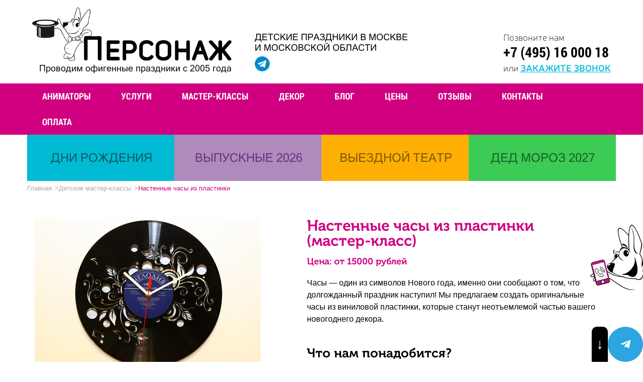

--- FILE ---
content_type: text/html; charset=UTF-8
request_url: https://xn--80aje0aeeii.xn--p1ai/detskie-masterklassy/nastennyie-chasyi-iz-plastinki-page/
body_size: 14477
content:
<!DOCTYPE html>
<html lang="ru-RU"    prefix="og: http://ogp.me/ns# article: http://ogp.me/ns/article# profile: http://ogp.me/ns/profile# fb: http://ogp.me/ns/fb# image: http://ogp.me/ns#image">
<!--<![endif]-->
<head itemscope itemtype="http://schema.org/WPHeader">
<link media="all" href="https://xn--80aje0aeeii.xn--p1ai/wp-content/cache/autoptimize/css/autoptimize_7e2b6cf2915922161a222b894a04076b.css" rel="stylesheet"/><title itemprop="headline">Выездной мастер-класс Настенные часы из пластинки для детей в Москве: заказать на праздник</title> <meta charset="utf-8"> <meta http-equiv="X-UA-Compatible" content="IE=edge"> <meta name="viewport" content="width=device-width, initial-scale=1.0"> <meta name="cmsmagazine" content="8d4b41598909fd2b8b43bc0a3fc13c04"/> <link rel="icon" href="/favicon.ico" type="image/x-icon">  <meta name="description" content="⭐⭐⭐⭐⭐ Выездной мастер-класс Настенные часы из пластинки на детский праздник в Москве. Организация недорогих выездных мастер-классов для детей и родителей ✅ Уникальная программа мастер-класса. Звоните ☎️ +7 (495) 16 000 18 !"/> <link rel="canonical" href="https://xn--80aje0aeeii.xn--p1ai/detskie-masterklassy/nastennyie-chasyi-iz-plastinki-page/"/>  <link rel='dns-prefetch' href='//fonts.googleapis.com'/> <link rel="alternate" type="application/rss+xml" title="Персонаж.РФ &raquo; Лента" href="https://xn--80aje0aeeii.xn--p1ai/feed/"/> <link rel="alternate" type="application/rss+xml" title="Персонаж.РФ &raquo; Лента комментариев" href="https://xn--80aje0aeeii.xn--p1ai/comments/feed/"/> <!--[if lt IE 9]><link rel='stylesheet' id='twentytwelve-ie-css' href='https://xn--80aje0aeeii.xn--p1ai/wp-content/themes/personage/css/ie.css?ver=20121010' type='text/css' media='all'/><![endif]--> <link rel='https://api.w.org/' href='https://xn--80aje0aeeii.xn--p1ai/wp-json/'/> <link rel="EditURI" type="application/rsd+xml" title="RSD" href="https://xn--80aje0aeeii.xn--p1ai/xmlrpc.php?rsd"/> <link rel="wlwmanifest" type="application/wlwmanifest+xml" href="https://xn--80aje0aeeii.xn--p1ai/wp-includes/wlwmanifest.xml"/> <meta name="generator" content="WordPress 4.9.8"/> <link rel='shortlink' href='https://xn--80aje0aeeii.xn--p1ai/?p=9738'/> <link rel="alternate" type="application/json+oembed" href="https://xn--80aje0aeeii.xn--p1ai/wp-json/oembed/1.0/embed?url=https%3A%2F%2Fxn--80aje0aeeii.xn--p1ai%2Fdetskie-masterklassy%2Fnastennyie-chasyi-iz-plastinki-page%2F"/> <link rel="alternate" type="text/xml+oembed" href="https://xn--80aje0aeeii.xn--p1ai/wp-json/oembed/1.0/embed?url=https%3A%2F%2Fxn--80aje0aeeii.xn--p1ai%2Fdetskie-masterklassy%2Fnastennyie-chasyi-iz-plastinki-page%2F&#038;format=xml"/>   <link rel="preload" href="https://xn--80aje0aeeii.xn--p1ai/wp-content/themes/personage/fonts/NerisThin.woff" as="font" type="font/woff" crossorigin /> <link rel="preconnect" href="https://fonts.googleapis.com"> <link rel="preconnect" href="https://fonts.gstatic.com" crossorigin> <link rel="preload" href="https://xn--80aje0aeeii.xn--p1ai/wp-content/themes/personage/fonts/NerisSemiBold.woff" as="font" type="font/woff" crossorigin /> <link rel="preload" href="https://xn--80aje0aeeii.xn--p1ai/wp-content/themes/personage/fonts/MuseoBold.woff" as="font" type="font/woff" crossorigin /> <link rel="preload" href="https://xn--80aje0aeeii.xn--p1ai/wp-content/themes/personage/fonts/RobotoSlabBold.woff" as="font" type="font/woff" crossorigin /> <link rel="preload" href="https://xn--80aje0aeeii.xn--p1ai/wp-content/themes/personage/fonts/RobotoRegular.woff" as="font" type="font/woff" crossorigin /> <link rel="preload" href="https://xn--80aje0aeeii.xn--p1ai/wp-content/themes/personage/fonts/RobotoSlabRegular.woff" as="font" type="font/woff" crossorigin /> <link rel="preload" href="https://xn--80aje0aeeii.xn--p1ai/wp-content/themes/personage/fonts/RobotoSlabBold.woff" as="font" type="font/woff" crossorigin /> <link rel="preload" href="https://xn--80aje0aeeii.xn--p1ai/wp-content/themes/personage/fonts/RobotoCondensedBold.woff" as="font" type="font/woff" crossorigin /> <link rel="preload" href="https://xn--80aje0aeeii.xn--p1ai/wp-content/themes/personage/fonts/MuseoRegular.woff" as="font" type="font/woff" crossorigin /> <link rel="preload" href="https://xn--80aje0aeeii.xn--p1ai/wp-content/themes/personage/fonts/MsSansRegular.woff" as="font" type="font/woff" crossorigin /> <meta name="google-site-verification" content="nspoZDfgdT901yQEruE3lBwVZdXbE1MR5E1GBNu7NW4"/>
<script data-wpfc-render="false">var Wpfcll={s:[],osl:0,i:function(){Wpfcll.ss();window.addEventListener('load',function(){window.addEventListener("DOMSubtreeModified",function(e){Wpfcll.osl=Wpfcll.s.length;Wpfcll.ss();if(Wpfcll.s.length > Wpfcll.osl){Wpfcll.ls(false);}},false);Wpfcll.ls(true);});window.addEventListener('scroll',function(){Wpfcll.ls(false);});window.addEventListener('resize',function(){Wpfcll.ls(false);});window.addEventListener('click',function(){Wpfcll.ls(false);});},c:function(e,pageload){var w=document.documentElement.clientHeight || body.clientHeight;var n=pageload ? 0:800;var er=e.getBoundingClientRect();var t=0;var p=e.parentNode;if(typeof p.getBoundingClientRect=="undefined"){var pr=false;}else{var pr=p.getBoundingClientRect();}if(er.x==0 && er.y==0){for(var i=0;i < 10;i++){if(p){if(pr.x==0 && pr.y==0){p=p.parentNode;if(typeof p.getBoundingClientRect=="undefined"){pr=false;}else{pr=p.getBoundingClientRect();}}else{t=pr.top;break;}}};}else{t=er.top;}if(w - t+n > 0){return true;}return false;},r:function(e,pageload){var s=this;var oc,ot;try{oc=e.getAttribute("data-wpfc-original-src");ot=e.getAttribute("data-wpfc-original-srcset");if(oc || ot){if(s.c(e,pageload)){if(oc){e.setAttribute('src',oc);}if(ot){e.setAttribute('srcset',ot);}e.removeAttribute("data-wpfc-original-src");e.removeAttribute("onload");if(e.tagName=="IFRAME"){e.onload=function(){if(typeof window.jQuery !="undefined"){if(jQuery.fn.fitVids){jQuery(e).parent().fitVids({customSelector:"iframe[src]"});}}var s=e.getAttribute("src").match(/templates\/youtube\.html\#(.+)/);var y="https://www.youtube.com/embed/";if(s){try{var i=e.contentDocument || e.contentWindow;if(i.location.href=="about:blank"){e.setAttribute('src',y+s[1]);}}catch(err){e.setAttribute('src',y+s[1]);}}}}}}}catch(error){console.log(error);console.log("==>",e);}},ss:function(){var i=Array.prototype.slice.call(document.getElementsByTagName("img"));var f=Array.prototype.slice.call(document.getElementsByTagName("iframe"));this.s=i.concat(f);},ls:function(pageload){var s=this;[].forEach.call(s.s,function(e,index){s.r(e,pageload);});}};document.addEventListener('DOMContentLoaded',function(){wpfci();});function wpfci(){Wpfcll.i();}</script>
</head> <body class="detskie-masterklassy-template-default single single-detskie-masterklassy postid-9738 custom-font-enabled single-author"> <ul class="sub-menu1" style="display : none; min-height: auto;" id="custom_anim_submenu"> <div class="inner-service-item-my"> <a href="/animator/wednesday/" style="text-transform:none" title="Аниматор Уэнсдей Аддамс"><p>аниматор Уэнсдей Аддамс</p></a></div><div class="inner-service-item-my"> <a href="/animator/igra-v-kalmara/" style="text-transform:none" title="Аниматоры из фильма «Игра в кальмара»"><p>аниматор «Игра в кальмара»</p></a></div><div class="inner-service-item-my"> <a href="/animatori-dlya-devochek/" style="text-transform:none" title="Аниматоры для девочек"><p>для девочек</p></a></div><div class="inner-service-item-my"> <a href="/animatori-anime/" style="text-transform:none" title="Аниматоры из аниме"><p>аниме</p></a></div><div class="inner-service-item-my"> <a href="/animatori-novogodnie/" style="text-transform:none" title="новогодние аниматоры"><p>новогодние</p></a></div><div class="inner-service-item-my"> <a href="/animator/vampiryi/" style="text-transform:none" title="Аниматоры вампиры"><p>вампиры</p></a></div><div class="inner-service-item-my"> <a href="/animatori-dlya-malchikov/" style="text-transform:none" title="Аниматоры для мальчиков"><p>для мальчиков</p></a></div><div class="inner-service-item-my"> <a href="/animatori-graviti-folz/" style="text-transform:none" title="Аниматоры из мультфильма «Гравити Фолз»"><p>Гравити Фолз</p></a></div><div class="inner-service-item-my"> <a href="/animatori-dlya-malyishey/" style="text-transform:none" title="Аниматоры для малышей"><p>для малышей</p></a></div><div class="inner-service-item-my"> <a href="/animatori-disney/" style="text-transform:none" title="Аниматоры из диснеевских мультфильмов"><p>Дисней</p></a></div><div class="inner-service-item-my"> <a href="/animatori-na-dachu/" style="text-transform:none" title="Аниматоры с выездом на дачу"><p>на дачу</p></a></div><div class="inner-service-item-my"> <a href="/animatori-zvezdnye-voini/" style="text-transform:none" title="Аниматоры из фильма «Звёздные войны»"><p>Звёздные войны</p></a></div><div class="inner-service-item-my"> <a href="/animatori-iz-igry/" style="text-transform:none" title="Аниматоры из популярных игр"><p>из игры</p></a></div><div class="inner-service-item-my"> <a href="/animatori-medvedi/" style="text-transform:none" title="Аниматоры медведи"><p>медведи</p></a></div><div class="inner-service-item-my"> <a href="/animatori-iz-multfilmov/" style="text-transform:none" title="Аниматоры из популярных мультфильмов"><p>из мультфильма</p></a></div><div class="inner-service-item-my"> <a href="/animatori-nindzya/" style="text-transform:none" title="Аниматоры ниндзя"><p>ниндзя</p></a></div><div class="inner-service-item-my"> <a href="/animatori-pirati/" style="text-transform:none" title="Аниматоры пираты"><p>пираты</p></a></div><div class="inner-service-item-my"> <a href="/animatori-princessi/" style="text-transform:none" title="Аниматоры принцессы"><p>принцессы</p></a></div><div class="inner-service-item-my"> <a href="/animatori-supergeroi/" style="text-transform:none" title="Аниматоры супергерои"><p>супергерои</p></a></div><div class="inner-service-item-my"> <a href="/animatori-fei/" style="text-transform:none" title="Аниматоры феи"><p>феи</p></a></div><div class="inner-service-item-my"> <a href="/animatori-na-halloween/" style="text-transform:none" title="Аниматоры на Хэллоуин"><p>на Хэллоуин</p></a></div><div class="inner-service-item-my"> <a href="/animator-v-rostovoy-kukle/" style="text-transform:none" title="Аниматоры в ростовых куклах"><p>ростовые куклы</p></a></div></ul><ul class="sub-menu1" style="display : none; min-height: auto;" id="custom_master_submenu"> <div class="inner-service-item-my"><p><a href="/detskie-masterklassy/na-den-kosmonavtiki/" style="text-transform:none" title="">на День космонавтики</a></p></div><div class="inner-service-item-my"><p><a href="/detskie-masterklassy/letnie-master-klassyi-page/" style="text-transform:none" title="">летние</a></p></div><div class="inner-service-item-my"><p><a href="/masterklassy/konditerskie/" style="text-transform:none" title="">кондитерские</a></p></div><div class="inner-service-item-my"><p><a href="/masterklassy/kulinarny/" style="text-transform:none" title="">кулинарные</a></p></div><div class="inner-service-item-my"><p><a href="/masterklassy/hudozhestvennye/" style="text-transform:none" title="">художественные</a></p></div><div class="inner-service-item-my"><p><a href="/detskie-masterklassy/master-klassy-na-halloween/" style="text-transform:none" title="">на Хэллоуин</a></p></div><div class="inner-service-item-my"><p><a href="/masterklassy/dlya-zhenshhin/" style="text-transform:none" title="">для женщин</a></p></div><div class="inner-service-item-my"><p><a href="/detskie-masterklassy/master-klass-v-shkole-page/" style="text-transform:none" title="">в школу</a></p></div><div class="inner-service-item-my"><p><a href="/masterklassy/v-ofis/" style="text-transform:none" title="">в офис</a></p></div><div class="inner-service-item-my"><p><a href="/masterklassy/dlya-muzhchin/" style="text-transform:none" title="">для мужчин</a></p></div><div class="inner-service-item-my"><p><a href="/masterklassy/na-meropriyatie/" style="text-transform:none" title="">на мероприятие</a></p></div><div class="inner-service-item-my"><p><a href="/masterklassy/dlya-vzroslyih/" style="text-transform:none" title="">для взрослых</a></p></div><div class="inner-service-item-my"><p><a href="/detskie-masterklassy/master-klassyi-dlya-vospitateley-page/" style="text-transform:none" title="">для воспитателей</a></p></div><div class="inner-service-item-my"><p><a href="/masterklassy/master-klassyi-na-korporativ/" style="text-transform:none" title="">на корпоратив</a></p></div><div class="inner-service-item-my"><p><a href="/masterklassy/po-rukodeliyu/" style="text-transform:none" title="">по рукоделию</a></p></div><div class="inner-service-item-my"><p><a href="/masterklassy/tvorcheskie/" style="text-transform:none" title="">творческие</a></p></div><div class="inner-service-item-my"><p><a href="/detskie-masterklassy/master-klassyi-na-maslenitsu-page/" style="text-transform:none" title="">на Масленицу</a></p></div><div class="inner-service-item-my"><p><a href="/detskie-masterklassy/novogodnie-i-rozhdestvenskie-master-klassyi-page/" style="text-transform:none" title="">новогодние и рождественские</a></p></div><div class="inner-service-item-my"><p><a href="/masterklassy/8-marta/" style="text-transform:none" title="">к 8 марта</a></p></div></ul> <ul class="sub-menu1" style="display : none;" id="custom_uslugi_submenu"> <li class="inner-service-item-my"> <a href="/organizatsiya-vyipusknyih/" class="sum-title">ВЫПУСКНОЙ</a> <a href="/vypusknoj-v-detskom-sadu/" style="text-transform:none"><p>Детский сад</p></a> <a href="/vypusknoj-4-klass/" style="text-transform:none"><p>Начальная школа</p></a> <a href="/vypusknoj-9-class/" style="text-transform:none"><p>9 класс</p></a> <a href="/vypusknoj-11-class/" style="text-transform:none"><p>11 класс</p></a> <a href="/organizatsiya-vyipusknyih/na-vozdushnom-share/" style="text-transform:none"><p>На воздушном шаре</p></a> <a href="/organizatsiya-vyipusknyih/na-teplohode-v-moskve/" style="text-transform:none"><p>На теплоходе</p></a> <a href="/organizatsiya-vyipusknyih/limuzin-na-vypusknoi/" style="text-transform:none"><p>В лимузине</p></a> <a href="/organizatsiya-vyipusknyih/veduschy-na-vypusknoj/" style="text-transform:none"><p>Ведущие на выпускной</p></a> </li>
<li class="inner-service-item-my"> <a href="/animatoryi-na-detskij-prazdnik/" class="sum-title">АНИМАТОРЫ</a> <a href="/animatoryi-na-detskij-prazdnik/" style="text-transform:none"><p>на день рождения</p></a> <a href="/animatoryi-na-detskij-prazdnik/" style="text-transform:none"><p>на дом</p></a> <a href="/animatoryi-v-detskiy-sad/" style="text-transform:none"><p>в детский сад</p></a> <a href="/animator-v-shkolu/" style="text-transform:none"><p>в школу</p></a> </li>
<li class="inner-service-item-my"> <a href="/detskie-shou-programmy/" class="sum-title">ДЕТСКИЕ ШОУ-ПРОГРАММЫ</a> <a href="/detskie-shou-programmy/show-s-zhivotnimi/" style="text-transform:none"><p>Шоу с животными (23 шоу-программы)</p></a> <a href="/detskie-shou-programmy/tesla-show/" style="text-transform:none"><p>Тесла-шоу</p></a> <a href="/detskie-shou-programmy/nauchnoe-himicheskoe-shou/" style="text-transform:none"><p>Научное шоу</p></a> <a href="/detskie-shou-programmy/shou_mylnyh_puzyrej/" style="text-transform:none"><p>Шоу мыльных пузырей</p></a> <a href="/detskie-shou-programmy/lentochnoe-shou/" style="text-transform:none"><p>Ленточное шоу</p></a> <a href="/detskie-shou-programmy/fokusniki-na-detskiy-prazdnik/" style="text-transform:none"><p>Фокусники</p></a> <a href="/detskie-shou-programmy/tvisting/" style="text-transform:none"><p>Твистинг</p></a> </li>
<li class="inner-service-item-my"> <a href="/masterklassy/" class="sum-title">МАСТЕР-КЛАССЫ</a> <a href="/detskie-masterklassy/myilovarenie/" style="text-transform:none"><p>Мыловарение</p></a> <a href="/detskie-masterklassy/rospis-futbolok/" style="text-transform:none"><p>Роспись футболок</p></a> <a href="/detskie-masterklassy/pletenie-venochkov/" style="text-transform:none"><p>Плетение веночков</p></a> <a href="/detskie-masterklassy/dekor-valenok/" style="text-transform:none"><p>Декор валенок</p></a> <a href="/detskie-masterklassy/dekor-fotoramok/" style="text-transform:none"><p>Декор фоторамок</p></a> <a href="/detskie-masterklassy/origami/" style="text-transform:none"><p>Оригами</p></a> <a href="/detskie-masterklassy/izgotovlenie-otkryitok/" style="text-transform:none"><p>Изготовление открыток</p></a> <a href="/detskie-masterklassy/karnavalnyie-maski/" style="text-transform:none"><p>Карнавальные маски</p></a> </li>
<li class="inner-service-item-my"> <a href="/vyiezdnyie-kvestyi/" class="sum-title">ВЫЕЗДНЫЕ КВЕСТЫ</a> <a href="/vyiezdnyie-kvestyi/igra-v-kalmara/" style="text-transform:none"><p>Квест «Игра в кальмара»</p></a> </li>
<li class="inner-service-item-my"> <a href="/kukolnyie-spektakli/" class="sum-title">КУКОЛЬНЫЕ СПЕКТАКЛИ</a> </li>
<li class="inner-service-item-my"> <a href="/dopki/" class="sum-title">ДОПОЛНЕНИЕ К ПРАЗДНИКАМ</a> <a href="/dopki/arenda-vr/" style="text-transform:none"><p>Аренда VR-оборудования</p></a> <a href="/dopki/igra-mafia/" style="text-transform:none"><p>Игра «Мафия» для детей</p></a> <a href="/dopki/foto-i-video/" style="text-transform:none"><p>Фотосъёмка и видеосъёмка</p></a> <a href="/dopki/muzyika-i-di-dzhey/" style="text-transform:none"><p>Музыка и ди-джей</p></a> <a href="/dopki/ukrashenie-sharami/" style="text-transform:none"><p>Украшение шарами</p></a> <a href="/dopki/akvagrimer/" style="text-transform:none"><p>Аквагрим для детей</p></a> </li>
<li class="inner-service-item-my"> <a href="/animator-nyanya/" class="sum-title">НЯНЯ-АНИМАТОР</a> </li>
<li class="inner-service-item-my"> <a href="/klouny-na-detskij-prazdnik/" class="sum-title">КЛОУНЫ</a> <a href="/kloun-v-detskiy-sad/" style="text-transform:none"><p>в детский сад</p></a> <a href="/kloun-na-dom/" style="text-transform:none"><p>на дом</p></a> </li>
<li class="inner-service-item-my"> <a href="/detskij-den-rozhdeniya/" class="sum-title">ДЕНЬ РОЖДЕНИЯ</a> <a href="/dopki/vedushij-na-detskij-prazdnik/" style="text-transform:none"><p>Ведущие на детский праздник</p></a> </li>
<li class="inner-service-item-my"> <a href="/team-building/" class="sum-title">ТИМБИЛДИНГИ</a> <a href="/team-building/na-8-marta-dlya-vzroslyh-v-ofise/" style="text-transform:none"><p>Тимбилдинг на 8 марта</p></a> <a href="/team-building/na-23-fevralya-dlya-vzroslyh-v-ofise/" style="text-transform:none"><p>Тимбилдинг на 23 февраля</p></a> </li>
<li class="inner-service-item-my"> <a href="/kalendarnyie-prazdniki/halloween/" class="sum-title">Организация Хэллоуина для детей</a> <a href="/animatori-na-halloween/" style="text-transform:none"><p>Аниматоры на Хэллоуин</p></a> <a href="/detskie-masterklassy/master-klassy-na-halloween/" style="text-transform:none"><p>Мастер-классы на Хэллоуин</p></a> <a href="/kalendarnyie-prazdniki/halloween/akvagrim/" style="text-transform:none"><p>Аквагрим на Хэллоуин</p></a> <a href="/kalendarnyie-prazdniki/halloween/candy-bar/" style="text-transform:none"><p>Candy Bar на Хэллоуин</p></a> </li>
<li class="inner-service-item-my"> <a href="/novyiy-god/" class="sum-title">НОВЫЙ ГОД</a> <a href="/novyiy-god/v-detskij-sad/" style="text-transform:none"><p>Дед Мороза и Снегурочка в детский сад</p></a> <a href="/novyiy-god/v-shkolu/" style="text-transform:none"><p>Дед Мороз и Снегурочка в школу</p></a> <a href="/novyiy-god/" style="text-transform:none"><p>Дед Мороз и Снегурочка на дом</p></a> <a href="/novyiy-god/ded-moroz-i-snegurochka-v-ofis/" style="text-transform:none"><p>Дед Мороз и Снегурочка в офис</p></a> <a href="/kukolnyie-spektakli/novogodnie-dlya-detej/" style="text-transform:none"><p>Новогодние выездные кукольные спектакли</p></a> </li>
</ul><ul class="sub-menu1" style="display : none; min-height: auto;" id="custom_scenarii_submenu">
<div class="inner-service-item-my"><p><a href="/skachat-scenarii-detskix-prazdnikov/" style="text-transform:none">Сценарии детского дня рождения</a></p></div><div class="inner-service-item-my"><p><a href="/skachat-scenarii-detskix-prazdnikov/" style="text-transform:none">Сценарии детских праздников</a></p></div></ul>
<ul class="sub-menu1" style="display : none; min-height: auto;" id="custom_tseni_submenu">
<div class="inner-service-item-my"><p><a href="/stoimost-uslug/master-klassy/" style="text-transform:none">Стоимость выездных мастер-классов</a></p></div></ul>
<a href="#order-call" data-effect="mfp-zoom-in" class="order-call popup-with-zoom-anim buzz-out"></a>
<header class="main-header">
<div class="wrapper"><div class="main-header-logo-container"><a href="/" class="main-header-logo"><img src="https://xn--80aje0aeeii.xn--p1ai/wp-content/themes/personage/images/logo.png" alt="" class="main-header-logo-img"></a><p class="main-header-logo-text">Проводим офигенные праздники с 2005 года</p></div><div class="main-header-etc"> <p class="main-header-slog">Детские праздники в Москве<br>и Московской области</p> <div class="main-header-soc">  <a href="" target="_blank" class="main-header-soc-item wats" style="display:none;"> </a> <a href="" target="_blank" style="display:none;" class="main-header-soc-item viber"> </a> <a href="https://t.me/personage_moscow" target="_blank" class="main-header-soc-item teleg"> </a> <a href="" target="_blank" style="display:none;" class="main-header-soc-item fbmes"> </a></div></div><div class="main-header-contacts"> <p class="main-header-contacts-small">Позвоните нам</p> <p class="main-header-contacts-phone"><a href="tel:+74951600018" onclick="ym(21648316,'reachGoal','call')"> +7 (495) 16 000 18 </a></p> <p class="main-header-contacts-small">или <a href="#order-call" data-effect="mfp-zoom-in" class="ordel-call-link popup-with-zoom-anim">закажите звонок</a></p></div><a data-effect="mfp-zoom-in" href="#order-call" class="ordel-call-link popup-with-zoom-anim hide">закажите звонок</a></div><div itemscope itemtype="http://schema.org/Organization"> <meta itemprop="name" content="«Персонаж»"> <div itemprop="address" itemscope itemtype="http://schema.org/PostalAddress"> <meta itemprop="streetAddress" content="Семёновский пер., 6"> <meta itemprop="addressLocality" content="Москва"> <meta itemprop="postalCode" content="107023"></div><meta itemprop="telephone" content="Array">
<meta itemprop="email" content="info@personage.ru"></div></header>
<section class="header-bar">
<div class="main-menu-icon"> <div class="main-menu-icon-img"></div></div><div class="wrapper"> <div class="main-menu"> <div class="menu-main-menu-container"><ul id="menu-main-menu" class="menu-list"><li id="menu-item-4890" class="menu-item menu-list-item menu-item-type-custom menu-item-object-custom menu-item-4890"><a href="/animatoryi-na-detskij-prazdnik/">Аниматоры</a></li> <li id="menu-item-34" class="menu-list-item menu-item menu-item-type-custom menu-item-object-custom menu-item-34"><a href="/uslugi/">Услуги</a></li> <li id="menu-item-17008" class="menu-item menu-list-item menu-item-type-post_type menu-item-object-page menu-item-17008"><a href="https://xn--80aje0aeeii.xn--p1ai/masterklassy/">Мастер-классы</a></li> <li id="menu-item-12068" class="menu-item menu-list-item menu-item-type-post_type menu-item-object-page menu-item-12068"><a href="https://xn--80aje0aeeii.xn--p1ai/dekor/">Декор</a></li> <li id="menu-item-79932" class="menu-item menu-list-item menu-item-type-custom menu-item-object-custom menu-item-79932"><a href="/news/">Блог</a></li> <li id="menu-item-829" class="menu-list-item menu-item menu-item-type-post_type menu-item-object-page menu-item-829"><a href="https://xn--80aje0aeeii.xn--p1ai/stoimost-uslug/">Цены</a></li> <li id="menu-item-32" class="menu-list-item menu-item menu-item-type-custom menu-item-object-custom menu-item-32"><a href="/reviews/">Отзывы</a></li> <li id="menu-item-56" class="menu-list-item menu-item menu-item-type-post_type menu-item-object-page menu-item-56"><a href="https://xn--80aje0aeeii.xn--p1ai/contacts/">Контакты</a></li> <li id="menu-item-4245" class="menu-item menu-list-item menu-item-type-post_type menu-item-object-page menu-item-4245"><a href="https://xn--80aje0aeeii.xn--p1ai/oplata/">Оплата</a></li> </ul></div></div><div class="main-header-soc hide">  <a href="" target="_blank" class="main-header-soc-item wats" style="display:none;"> </a> <a href="" target="_blank" style="display:none;" class="main-header-soc-item viber"> </a> <a href="https://t.me/personage_moscow" target="_blank" class="main-header-soc-item teleg"> </a> <a href="" target="_blank" style="display:none;" class="main-header-soc-item fbmes"> </a></div></div></section>
<section class="service-block block">
<div class="wrapper www no-padding"> <div class="service-items-wrap other-pages">  <div class="service-item"> <a href="https://xn--80aje0aeeii.xn--p1ai/detskij-den-rozhdeniya/"> <div class="service-item-header blue"> <span class="service-item-title"> Дни рождения </span></div></a></div><div class="service-item"> <a href="https://xn--80aje0aeeii.xn--p1ai/organizatsiya-vyipusknyih/"> <div class="service-item-header purple"> <span class="service-item-title"> Выпускные 2026 </span></div></a></div><div class="service-item"> <a href="https://xn--80aje0aeeii.xn--p1ai/spektakli/"> <div class="service-item-header orange"> <span class="service-item-title"> Выездной театр </span></div></a></div><div class="service-item"> <a href="https://xn--80aje0aeeii.xn--p1ai/novyiy-god/"> <div class="service-item-header green"> <span class="service-item-title"> Дед Мороз 2027 </span></div></a></div></div><ul class="breadcrumbs" itemscope itemtype="http://schema.org/BreadcrumbList"><li><span itemprop="itemListElement" itemscope itemtype="http://schema.org/ListItem"><a itemprop="item" rel="v:url" title="Перейти к Персонаж.РФ." href="https://xn--80aje0aeeii.xn--p1ai" class="home"><span itemprop="name">Главная</span></a><meta itemprop="position" content="1"></span></li><li><span itemprop="itemListElement" itemscope itemtype="http://schema.org/ListItem"><a itemprop="item" rel="v:url" title="Перейти к Детские мастер-классы" href="https://xn--80aje0aeeii.xn--p1ai/detskie-masterklassy/" class="post post-detskie-masterklassy-archive"><span itemprop="name">Детские мастер-классы</span></a><meta itemprop="position" content="2"></span></li><li><span itemprop="itemListElement" itemscope itemtype="http://schema.org/ListItem"><span itemprop="name">Настенные часы из пластинки</span><meta itemprop="position" content="3"></span></li></ul></div></section>
<section class="additions-block1">
<div class="wrapper" style="padding: 40px 10px; box-sizing: border-box;" itemscope itemtype="http://schema.org/Product"> <meta itemprop="image" content="https://xn--80aje0aeeii.xn--p1ai/wp-content/uploads//2018/12/25.jpg"> <div class="inner-left-block" style="text-align: center;"> <img itemprop="image" src="https://xn--80aje0aeeii.xn--p1ai/wp-content/uploads//2018/12/25.jpg" alt=""> <div class="left-btn"> <a itemprop="url" href="#order-call-1" data-effect="mfp-zoom-in" data-title="Настенные часы из пластинки" data-link="https://xn--80aje0aeeii.xn--p1ai/detskie-masterklassy/nastennyie-chasyi-iz-plastinki-page/" class="popup-with-zoom-anim order-button">ЗАКАЗАТЬ</a></div></div><div class="inner-right-block"> <h1 class="additions-title" style="text-align: left" itemprop="name">Настенные часы из пластинки (мастер-класс)</h1> <div itemprop="offers" itemscope itemtype="http://schema.org/Offer"> <div style="padding-bottom: 20px; font-weight: 700; color: #d00080; font-size: 18px; font-family: MuseoBold;">Цена: от <span itemprop="price">15000</span><span itemprop="priceCurrency" content="RUB"> рублей</span></div><meta itemprop="url" content="https://xn--80aje0aeeii.xn--p1ai/detskie-masterklassy/nastennyie-chasyi-iz-plastinki-page/"></div><meta itemprop="description" content="Часы – один из символов Нового года, именно они сообщают о том, что долгожданный праздник наступил! Мы предлагаем создать оригинальные часы из виниловой пластинки.">
<p>Часы — один из символов Нового года, именно они сообщают о том, что долгожданный праздник наступил! Мы предлагаем создать оригинальные часы из виниловой пластинки, которые станут неотъемлемой частью вашего новогоднего декора.</p>
<h2>Что нам понадобится?</h2>
<p>Для создания настенных часов из пластинки нам понадобится следующее:</p>
<ul>
<li>пластинки,</li>
<li>часовой механизм,</li>
<li>стрелки,</li>
<li>батарейки,</li>
<li>маркеры и контуры,</li>
<li>искусственный снег и блестки,</li>
<li>специальные инструменты,</li>
<li>клей,</li>
<li>другие декоративные материалы.</li>
</ul>
<h2>Как проходит мастер-класс?</h2>
<p>Вы можете самостоятельно выбрать, как украсить часы, сделанные из виниловой пластинки. Это может быть декупажная техника, роспись, декор украшений. Наши мастера покажут, как сделать эффектные новогодние часы, которые легко впишутся в каждый интерьер. В зависимости от возраста участников мы подберем наиболее удобный формат мероприятия, чтобы полностью соблюсти технику безопасности. </p>
<p>Мы доставим на мероприятие все необходимое, поэтому вам не придется ни о чем беспокоиться, останется только внимательно следить за мастером и наслаждаться творческим процессом. Превосходный результат мастер-класса и отличное праздничное настроение вам гарантированы! </p></div></div></section>
<section class="order-block">
<div class="wrapper"><img src="https://xn--80aje0aeeii.xn--p1ai/wp-content/themes/personage/images/birthday-images/bday-bottom.png" alt="" class="order-title-img"> <p class="order-title"; style="text-align: center">Оставьте заявку - мы свяжемся с вами, <br>и подберем программу такую, какую хотите именно вы!</p> <div class="order-wrap"> <form action="#" class="order-form backsubmit2 feedform"> <input type="text" name="_name4" id="_name" placeholder="Ваше имя..." class="order-input backsubmit2 _name req"> <input type="tel" name="_phone4" id="_phone" placeholder="Контактный телефон..." class="order-input req backsubmit2 _phone"> <input type="button" value="оставить заявку" class="order-button" id="backsubmit2"> <input type="hidden" id="g-recaptcha-response2" name="g-recaptcha-response" /> <img onload="Wpfcll.r(this,true);" src="https://xn--80aje0aeeii.xn--p1ai/wp-content/plugins/wp-fastest-cache-premium/pro/images/blank.gif" class="done init" data-wpfc-original-src="https://xn--80aje0aeeii.xn--p1ai/wp-content/themes/personage/images/done.png" alt=""/> <img onload="Wpfcll.r(this,true);" src="https://xn--80aje0aeeii.xn--p1ai/wp-content/plugins/wp-fastest-cache-premium/pro/images/blank.gif" class="process init" data-wpfc-original-src="https://xn--80aje0aeeii.xn--p1ai/wp-content/themes/personage/images/ajax-loader.gif" alt=""/> <p class="answer_req init">Заполнены не все поля</p> <p class="fail init">Что-то пошло не так, запрос не отправлен, извините.</p> <p class="tyrobot init">Вы не прошли проверку reCAPTCHA, попробуйте еще раз.</p> </form></div><p class="order-slog"; style="text-align: center">или просто позвоните нам по тел: <span><a href="tel:+74951600018">+7 (495) 16 000 18</a></span></p></div></section>
<section class="animators-block"><div class="wrapper"><h2 class="animators-title" style="font-size: 1.575em; color: #d00080;">Похожие услуги</h2><div class="animators-carusel"><div class="animators-carusel-item"> <a href="https://xn--80aje0aeeii.xn--p1ai/detskie-masterklassy/maskaradnaya-maska-iz-fetra-page/" class="animators-carusel-title" style="margin-top: 15px;">Маскарадная маска из фетра (мастер-класс)</a> <div class="animators-carusel-icon" style="height: auto;"> <a href="https://xn--80aje0aeeii.xn--p1ai/detskie-masterklassy/maskaradnaya-maska-iz-fetra-page/" style="height: auto;"> <img onload="Wpfcll.r(this,true);" src="https://xn--80aje0aeeii.xn--p1ai/wp-content/plugins/wp-fastest-cache-premium/pro/images/blank.gif" style="width:90%; margin-left: auto; margin-right: auto;" data-wpfc-original-src="https://xn--80aje0aeeii.xn--p1ai/wp-content/uploads//2018/12/24-300x200.jpg" alt="Маскарадная маска из фетра" title="Маскарадная маска из фетра" class="animators-carusel-icon-img"> </a></div><div itemscope="" itemprop="offers" itemtype="http://schema.org/Offer" style="margin-top: 20px;"><div class="master-price">Цена: от <span itemprop="price">12000</span><span itemprop="priceCurrency" content="RUB"> рублей</span></div></div><a href="#order-call-1" data-effect="mfp-zoom-in" data-title="Маскарадная маска из фетра" data-link="https://xn--80aje0aeeii.xn--p1ai/detskie-masterklassy/maskaradnaya-maska-iz-fetra-page/" class="popup-with-zoom-anim order-button" style="min-width: 210px; line-height: 40px; margin: 0 auto; float: none; display:block; margin-bottom:15px;">ЗАКАЗАТЬ</a></div><div class="animators-carusel-item"> <a href="https://xn--80aje0aeeii.xn--p1ai/detskie-masterklassy/kofeynyie-magnityi-i-elochnyie-igrushki-page/" class="animators-carusel-title" style="margin-top: 15px;">Кофейные магниты и елочные игрушки (мастер-класс)</a> <div class="animators-carusel-icon" style="height: auto;"> <a href="https://xn--80aje0aeeii.xn--p1ai/detskie-masterklassy/kofeynyie-magnityi-i-elochnyie-igrushki-page/" style="height: auto;"> <img onload="Wpfcll.r(this,true);" src="https://xn--80aje0aeeii.xn--p1ai/wp-content/plugins/wp-fastest-cache-premium/pro/images/blank.gif" style="width:90%; margin-left: auto; margin-right: auto;" data-wpfc-original-src="https://xn--80aje0aeeii.xn--p1ai/wp-content/uploads//2018/12/23-300x200.jpg" alt="Кофейные магниты и елочные игрушки" title="Кофейные магниты и елочные игрушки" class="animators-carusel-icon-img"> </a></div><div itemscope="" itemprop="offers" itemtype="http://schema.org/Offer" style="margin-top: 20px;"><div class="master-price">Цена: от <span itemprop="price">12000</span><span itemprop="priceCurrency" content="RUB"> рублей</span></div></div><a href="#order-call-1" data-effect="mfp-zoom-in" data-title="Кофейные магниты и елочные игрушки" data-link="https://xn--80aje0aeeii.xn--p1ai/detskie-masterklassy/kofeynyie-magnityi-i-elochnyie-igrushki-page/" class="popup-with-zoom-anim order-button" style="min-width: 210px; line-height: 40px; margin: 0 auto; float: none; display:block; margin-bottom:15px;">ЗАКАЗАТЬ</a></div><div class="animators-carusel-item"> <a href="https://xn--80aje0aeeii.xn--p1ai/detskie-masterklassy/dekor-novogodnego-kolpaka-page/" class="animators-carusel-title" style="margin-top: 15px;">Декор новогоднего колпака (мастер-класс)</a> <div class="animators-carusel-icon" style="height: auto;"> <a href="https://xn--80aje0aeeii.xn--p1ai/detskie-masterklassy/dekor-novogodnego-kolpaka-page/" style="height: auto;"> <img onload="Wpfcll.r(this,true);" src="https://xn--80aje0aeeii.xn--p1ai/wp-content/plugins/wp-fastest-cache-premium/pro/images/blank.gif" style="width:90%; margin-left: auto; margin-right: auto;" data-wpfc-original-src="https://xn--80aje0aeeii.xn--p1ai/wp-content/uploads//2018/12/22-300x200.jpg" alt="Декор новогоднего колпака" title="Декор новогоднего колпака" class="animators-carusel-icon-img"> </a></div><div itemscope="" itemprop="offers" itemtype="http://schema.org/Offer" style="margin-top: 20px;"><div class="master-price">Цена: от <span itemprop="price">12000</span><span itemprop="priceCurrency" content="RUB"> рублей</span></div></div><a href="#order-call-1" data-effect="mfp-zoom-in" data-title="Декор новогоднего колпака" data-link="https://xn--80aje0aeeii.xn--p1ai/detskie-masterklassy/dekor-novogodnego-kolpaka-page/" class="popup-with-zoom-anim order-button" style="min-width: 210px; line-height: 40px; margin: 0 auto; float: none; display:block; margin-bottom:15px;">ЗАКАЗАТЬ</a></div><div class="animators-carusel-item"> <a href="https://xn--80aje0aeeii.xn--p1ai/detskie-masterklassy/maska-iz-bumagi/" class="animators-carusel-title" style="margin-top: 15px;">Маски из бумаги (мастер-класс)</a> <div class="animators-carusel-icon" style="height: auto;"> <a href="https://xn--80aje0aeeii.xn--p1ai/detskie-masterklassy/maska-iz-bumagi/" style="height: auto;"> <img onload="Wpfcll.r(this,true);" src="https://xn--80aje0aeeii.xn--p1ai/wp-content/plugins/wp-fastest-cache-premium/pro/images/blank.gif" style="width:90%; margin-left: auto; margin-right: auto;" data-wpfc-original-src="https://xn--80aje0aeeii.xn--p1ai/wp-content/uploads//2018/12/57079c345602cb4fc892d3b3edab729c-280x211.jpg" alt="Маски из бумаги" title="Маски из бумаги" class="animators-carusel-icon-img"> </a></div><div itemscope="" itemprop="offers" itemtype="http://schema.org/Offer" style="margin-top: 20px;"><div class="master-price">Цена: от <span itemprop="price">12000</span><span itemprop="priceCurrency" content="RUB"> рублей</span></div></div><a href="#order-call-1" data-effect="mfp-zoom-in" data-title="Маски из бумаги" data-link="https://xn--80aje0aeeii.xn--p1ai/detskie-masterklassy/maska-iz-bumagi/" class="popup-with-zoom-anim order-button" style="min-width: 210px; line-height: 40px; margin: 0 auto; float: none; display:block; margin-bottom:15px;">ЗАКАЗАТЬ</a></div><div class="animators-carusel-item"> <a href="https://xn--80aje0aeeii.xn--p1ai/detskie-masterklassy/string-art-page/" class="animators-carusel-title" style="margin-top: 15px;">Нитяная графика (мастер-класс)</a> <div class="animators-carusel-icon" style="height: auto;"> <a href="https://xn--80aje0aeeii.xn--p1ai/detskie-masterklassy/string-art-page/" style="height: auto;"> <img onload="Wpfcll.r(this,true);" src="https://xn--80aje0aeeii.xn--p1ai/wp-content/plugins/wp-fastest-cache-premium/pro/images/blank.gif" style="width:90%; margin-left: auto; margin-right: auto;" data-wpfc-original-src="https://xn--80aje0aeeii.xn--p1ai/wp-content/uploads//2018/12/20-300x200.jpg" alt="Нитяная графика" title="Нитяная графика" class="animators-carusel-icon-img"> </a></div><div itemscope="" itemprop="offers" itemtype="http://schema.org/Offer" style="margin-top: 20px;"><div class="master-price">Цена: от <span itemprop="price">15000</span><span itemprop="priceCurrency" content="RUB"> рублей</span></div></div><a href="#order-call-1" data-effect="mfp-zoom-in" data-title="Нитяная графика" data-link="https://xn--80aje0aeeii.xn--p1ai/detskie-masterklassy/string-art-page/" class="popup-with-zoom-anim order-button" style="min-width: 210px; line-height: 40px; margin: 0 auto; float: none; display:block; margin-bottom:15px;">ЗАКАЗАТЬ</a></div></div></section>
<section class="another-block block">
<div class="wrapper"></div></section>
<footer class="main-footer" itemscope itemtype="http://schema.org/WPFooter">
<meta itemprop="copyrightYear" content="2026">
<meta itemprop="copyrightHolder" content="Персонаж.РФ">
<div class="main-footer-border"> <div class="main-footer-border-item blue"></div><div class="main-footer-border-item purple"></div><div class="main-footer-border-item orange"></div><div class="main-footer-border-item green"></div></div><div class="wrapper wrapper-footer">  <div class="main-footer-info"><a href="/" class="main-header-logo"><img onload="Wpfcll.r(this,true);" src="https://xn--80aje0aeeii.xn--p1ai/wp-content/plugins/wp-fastest-cache-premium/pro/images/blank.gif" data-wpfc-original-src="https://xn--80aje0aeeii.xn--p1ai/wp-content/themes/personage/images/main-footer-logo.jpg" alt="" class="main-header-logo-img"></a> <div class="main-header-etc"> <p class="main-header-slog">Организация и проведение детских праздников&nbsp;в&nbsp;Москве&nbsp;и&nbsp;Подмосковье</p> <div class="main-header-contacts"> <p class="main-header-contacts-phone"><a href="tel:+74951600018" onclick="ym(21648316,'reachGoal','call')"> +7 (495) 16 000 18 </a></p> <p class="main-header-contacts-small"><a href="#order-call" data-effect="mfp-zoom-in" class="ordel-call-link popup-with-zoom-anim">заказать звонок</a></p></div><div class="main-header-soc">  <a href="" target="_blank" class="main-header-soc-item wats" style="display:none;"> </a> <a href="" target="_blank" style="display:none;" class="main-header-soc-item viber"> </a> <a href="https://t.me/personage_moscow" target="_blank" class="main-header-soc-item teleg"> </a> <a href="" target="_blank" style="display:none;" class="main-header-soc-item fbmes"> </a></div><div class="main-header-soc"> <p class="main-header-slog">Адрес: Москва, Семёновский переулок,&nbsp;6</p><br></div><div> <iframe onload="Wpfcll.r(this,true);" data-wpfc-original-src="https://yandex.ru/sprav/widget/rating-badge/1122760196?type=award" width="150" height="50" frameborder="0"></iframe></div><p class="copyright">&copy; 2005—2026 все права «Персонаж»&nbsp;защищены</p></div></div><div class="main-footer-col">  <div class="main-footer-list service"> <p class="main-footer-list-title">НАШИ УСЛУГИ</p> <b> <a href="/skachat-scenarii-detskix-prazdnikov/" style="color: red" title="Скачать сценарии детских праздников">Подарок</a> </b> <ul id="menu-about_menu" class="ul-main-footer-list"> <li class="menu-item menu-item-type-custom menu-item-object-custom"> <a href="/organizatsiya-vyipusknyih/" style="color: grey" title="Выпускные">Выпускные</a> </li> <li class="menu-item menu-item-type-custom menu-item-object-custom"> <a href="/detskij-den-rozhdeniya/" style="color: grey" title="Дни рождения">Дни рождения</a> </li> <li class="menu-item menu-item-type-custom menu-item-object-custom"> <a href="/spektakli/" style="color: grey" title="Выездной театр">Выездной театр</a> </li> <li class="menu-item menu-item-type-custom menu-item-object-custom"> <a href="/novyiy-god/" style="color: grey" title="Дед Мороз 2027">Дед Мороз 2027</a> </li> <li class="menu-item menu-item-type-custom menu-item-object-custom"> <a href="/animatoryi-na-detskij-prazdnik/" style="color: grey" title="Аниматоры">Аниматоры</a> </li> <li class="menu-item menu-item-type-custom menu-item-object-custom"> <a href="/masterklassy/" style="color: grey" title="Мастер-классы">Мастер-классы</a> </li> <li class="menu-item menu-item-type-custom menu-item-object-custom"> <a href="/kalendarnyie-prazdniki/" style="color: grey" title="Календарные праздники">Календарные праздники</a> </li> <li class="menu-item menu-item-type-custom menu-item-object-custom"> <a href="/team-building/" style="color: grey" title="Организация и проведение тимбилдингов">Тимбилдинги</a> </li> </ul></div><div class="main-footer-list hits"> <p class="main-footer-list-title">ХИТЫ</p> <ul id="menu-about_menu" class="ul-main-footer-list"> <li class="menu-item menu-item-type-custom menu-item-object-custom"> <a href="/animator/igra-v-kalmara/" style="color: grey" title="Аниматор игра в кальмара">Аниматор «Игра в кальмара»</a> </li> <li class="menu-item menu-item-type-custom menu-item-object-custom"> <a href="/vyiezdnyie-kvestyi/igra-v-kalmara/" style="color: grey" title="Квест игра в кальмара">Выездной квест «Игра в кальмара»</a> </li> <li class="menu-item menu-item-type-custom menu-item-object-custom"> <a href="/animator/wednesday/" style="color: grey" title="Аниматор Венсдей Адамс">Аниматор Венсдей Адамс</a> </li> </ul></div><div class="main-footer-list info"> <p class="main-footer-list-title">ИНФОРМАЦИЯ</p> <ul id="menu-about_menu" class="ul-main-footer-list"> <li class="menu-item menu-item-type-custom menu-item-object-custom"> <a href="/contacts/" style="color: grey" target="_blank" title="Контакты">Контакты</a> </li> <li class="menu-item menu-item-type-custom menu-item-object-custom"> <a href="/o-nas/" style="color: grey" target="_blank" title="О нас">О нас</a> </li> <li class="menu-item menu-item-type-custom menu-item-object-custom"> <a href="/uslugi/" style="color: grey" target="_blank" title="Услуги">Услуги</a> </li> <li class="menu-item menu-item-type-custom menu-item-object-custom"> <a href="/sitemap/" style="color: grey" target="_blank" title="Карта сайта">Карта сайта</a> </li> <li class="menu-item menu-item-type-custom menu-item-object-custom"> <a href="/privacy-policy/" style="color: grey" target="_blank" title="Политика конфиденциальности">Политика конфиденциальности</a> </li> <li class="menu-item menu-item-type-custom menu-item-object-custom"> <a href="/news/" style="color: grey" target="_blank" title="Блог">Блог</a> </li> <li class="menu-item menu-item-type-custom menu-item-object-custom"> <a href="/job/" style="color: grey" target="_blank" title="Вакансии">Вакансии</a> </li> </ul></div><div class="main-footer-list company"> <p class="main-footer-list-title">РЕКВИЗИТЫ КОМПАНИИ</p> <ul id="menu-about_menu" class="ul-main-footer-list"> <li class="menu-item menu-item-type-custom menu-item-object-custom"> ООО «Персонаж» </li> <li class="menu-item menu-item-type-custom menu-item-object-custom"> ИНН 7719629778 </li> <li class="menu-item menu-item-type-custom menu-item-object-custom"> ОГРН 5077746632233 </li> <li class="menu-item menu-item-type-custom menu-item-object-custom"> ОКАТО 45263588000 </li> </ul></div><div class="main-footer-politica"> <p>Продолжая работу с сайтом, вы даёте согласие на использование cookies и <a href="/privacy-policy/" target="_blank">обработку персональных данных</a>. Любая информация, представленная на данном сайте, носит исключительно информационный характер и не является публичной офертой, определяемой ст. 437 ГК РФ. Отправляя сведения через любую электронную форму на этом сайте, вы даёте согласие на получение обратной связи, а также информационных и рекламных рассылок.</p></div></div><div align="right" class="main-footer-list service last"> 
<div class="toTop_2 hide"> <img onload="Wpfcll.r(this,true);" src="https://xn--80aje0aeeii.xn--p1ai/wp-content/plugins/wp-fastest-cache-premium/pro/images/blank.gif" alt="up" data-wpfc-original-src="https://xn--80aje0aeeii.xn--p1ai/wp-content/themes/personage/images/arrow_top.png"></div></div></div></footer>
<div id="order-call" class="order-call-window-r mfp-with-anim mfp-hide"> <div class="window-1"> <form action="#" class="contacts-form-r feedform senderCall" onsubmit="ym(21648316,'reachGoal','obr-zvon-d'); ga('send', 'pageview','/order-event/'); return true;"> <p class="order-call-text-r">ОСТАВЬТЕ СВОЙ ТЕЛЕФОН И МЫ ОБЯЗАТЕЛЬНО СВЯЖЕМСЯ С ВАМИ В БЛИЖАЙШЕЕ ВРЕМЯ</p> <input type="text" id="_name1" placeholder="Ваше имя..." class="order-call-input-r senderCall _name req"> <input type="text" id="_phone1" placeholder="Контактный телефон..." class="order-call-input-r m-bottom req senderCall _phone phone"> <input type="hidden" name="ipadr" value='3.150.110.7'> <img onload="Wpfcll.r(this,true);" src="https://xn--80aje0aeeii.xn--p1ai/wp-content/plugins/wp-fastest-cache-premium/pro/images/blank.gif" class="done init" data-wpfc-original-src="https://xn--80aje0aeeii.xn--p1ai/wp-content/themes/personage/images/done.png" alt="done"/><span class="done init" style="display:none;text-transform: uppercase; color: rgb(255, 255, 255); font-size: 13px; position: absolute; width: 181px; padding-top: 42px; margin: 0px 0px 0px 3px;">Ваша заявка принята!</span> <img onload="Wpfcll.r(this,true);" src="https://xn--80aje0aeeii.xn--p1ai/wp-content/plugins/wp-fastest-cache-premium/pro/images/blank.gif" class="process init" data-wpfc-original-src="https://xn--80aje0aeeii.xn--p1ai/wp-content/themes/personage/images/ajax-loader.gif" alt="process"/> <p class="answer_req init">Заполнены не все поля</p> <p class="fail init">Что-то пошло не так, запрос не отправлен, извините.</p> <p class="tyrobot init">Вы не прошли проверку reCAPTCHA, попробуйте еще раз.</p> <a href="#" id="senderCall" class="order-call-button">Жду звонка</a> <input type="hidden" id="g-recaptcha-response" class="g-recaptcha-t" name="g-recaptcha-response" /> </form></div><div class="window-2"> <div class="wtitle">Ваша заявка успешно <br>отправлена</div><p>ожидайте звонка в ближайшее время<br>
благодарим за обращение!</p></div></div><div class="to_top1" id="toTop"> <img onload="Wpfcll.r(this,true);" src="https://xn--80aje0aeeii.xn--p1ai/wp-content/plugins/wp-fastest-cache-premium/pro/images/blank.gif" alt="up" data-wpfc-original-src="https://xn--80aje0aeeii.xn--p1ai/wp-content/themes/personage/images/arrow_top.png"></div><div id="order-call-1" class="order-call-window mfp-with-anim mfp-hide"> <div class="order-call-title">Заказать услугу</div><p style="font-size: 13px; margin-top: 8px;">Заполнение формы займет не более 1 минуты!</p>
<form id="form_zakazusulgi" action="#" class="contacts-form feedform priceback"
onsubmit="ym(21648316,'reachGoal','otpravit'); ga('send', 'pageview','/order-event/'); return true;">
<input id="_name2" type="text" placeholder="Ваше имя" class="order-call-input priceback _name req">
<input id="_email2" type="text" placeholder="primer@primer.ru" class="order-call-input priceback _email req">
<input type="text" placeholder="+7(___)___-__-__" class="order-call-input priceback _phone req phone">
<input type="hidden" id="_servicename" class="order-call-input _servicename">
<input type="hidden" id="_linkpage" class="order-call-input _linkpage"
value="https://xn--80aje0aeeii.xn--p1ai/detskie-masterklassy/nastennyie-chasyi-iz-plastinki-page/">
<input type="hidden" id="g-recaptcha-response3" class="g-recaptcha-t" name="g-recaptcha-response" />
<textarea name="order-call-text" cols="30" rows="6" class="order-call-text priceback _message req"></textarea>
<p class="answer_req init">Заполнены не все поля</p>
<p class="fail init">Что-то пошло не так, запрос не отправлен, извините.</p>
<p class="tyrobot init">Вы не прошли проверку reCAPTCHA, попробуйте еще раз.</p>
<a href="#" id="priceback" class="order-call-button order-call-button-usl">Отправить</a>
<br>
<img onload="Wpfcll.r(this,true);" src="https://xn--80aje0aeeii.xn--p1ai/wp-content/plugins/wp-fastest-cache-premium/pro/images/blank.gif" class="done init" alt="done" data-wpfc-original-src="https://xn--80aje0aeeii.xn--p1ai/wp-content/themes/personage/images/done.png" style="margin: 0 auto;"/>
<p class="done init">Ваша заявка принята! Наш специалист свяжется с Вами в ближайшее время!</p>
<img onload="Wpfcll.r(this,true);" src="https://xn--80aje0aeeii.xn--p1ai/wp-content/plugins/wp-fastest-cache-premium/pro/images/blank.gif" class="process init" data-wpfc-original-src="https://xn--80aje0aeeii.xn--p1ai/wp-content/themes/personage/images/ajax-loader.gif" style="margin: 0 auto;" alt="process"/>
</form></div><div class="mystickyelements-fixed mystickyelements-position-bottom mystickyelements-position-screen-right mystickyelements-position-mobile-bottom mystickyelements-on-hover mystickyelements-size-extra-large mystickyelements-mobile-size-large mystickyelements-entry-effect-slide-in mystickyelements-templates-round"> <div class="mystickyelement-lists-wrap"> <ul class="mystickyelements-lists mysticky"> <li class="mystickyelements-minimize"> <span class="mystickyelements-minimize minimize-position-bottom minimize-position-mobile-bottom" style="background: #000000"> &darr; </span> </li> <li id="mystickyelements-social-telegram" class="mystickyelements-social-icon-li mystickyelements-social-telegram element-desktop-on element-mobile-on"> <span class="mystickyelements-social-icon social-telegram social-custom" data-tab-setting ='hover' data-click ="0"data-mobile-behavior="disable" data-flyout="disable" style="background: #2CA5E0"> <a href="https://t.me/personage_moscow" target="_blank" rel="noopener" data-url="https://t.me/personage_moscow" data-tab-setting ='hover' data-mobile-behavior="disable" data-flyout="disable"> <i class="fab fa-telegram-plane"></i> </a> </span> <span class="mystickyelements-social-text" style="background: #2CA5E0;"> <a href="https://t.me/personage_moscow" target="_blank" rel="noopener" data-tab-setting ='hover' data-flyout="disable"> Telegram </a> </span> </li> </ul></div></div><noscript>
<div><img src="https://mc.yandex.ru/watch/21648316" style="position:absolute; left:-9999px;" alt=""/></div><iframe onload="Wpfcll.r(this,true);" data-wpfc-original-src="https://www.googletagmanager.com/ns.html?id=GTM-KWZ8H9Z" height="0" width="0"
style="display:none;visibility:hidden"></iframe>
</noscript>
<noscript><div><img onload="Wpfcll.r(this,true);" src="https://xn--80aje0aeeii.xn--p1ai/wp-content/plugins/wp-fastest-cache-premium/pro/images/blank.gif" data-wpfc-original-src="https://top-fwz1.mail.ru/counter?id=3367184;js=na" style="position:absolute;left:-9999px;" alt="Top.Mail.Ru"/></div></noscript>
<script src="https://www.google.com/recaptcha/api.js?render=6LfXOZMiAAAAAOOkmUetvKzQhaEpfH4vPucdVp47"></script>
<noscript id="wpfc-google-fonts"><link rel='stylesheet' id='twentytwelve-fonts-css' href='https://fonts.googleapis.com/css?family=Open+Sans:400italic,700italic,400,700&#038;subset=latin,latin-ext,cyrillic,cyrillic-ext' type='text/css' media='all'/>
<link href="https://fonts.googleapis.com/css2?family=Roboto+Condensed:wght@300;400&display=swap" rel="stylesheet">
</noscript>
<script>document.addEventListener('DOMContentLoaded',function(){function wpfcgl(){var wgh=document.querySelector('noscript#wpfc-google-fonts').innerText, wgha=wgh.match(/<link[^\>]+>/gi);for(i=0;i<wgha.length;i++){var wrpr=document.createElement('div');wrpr.innerHTML=wgha[i];document.body.appendChild(wrpr.firstChild);}}wpfcgl();});</script>
<script>var mystickyelements={"ajaxurl":"https:\/\/xn--80aje0aeeii.xn--p1ai\/wp-admin\/admin-ajax.php","ajax_nonce":"208ca54090"};</script>
<script>var mystickyelement_obj={"plugin_url":"https:\/\/xn--80aje0aeeii.xn--p1ai\/wp-content\/plugins\/mystickyelements\/"};</script>
<script>var astx_add_link_copied_text={"readmore":"\u041f\u043e\u0434\u0440\u043e\u0431\u043d\u0435\u0435 \u0447\u0438\u0442\u0430\u0439\u0442\u0435 \u0432 \u0441\u0442\u0430\u0442\u044c\u0435:","addlinktosite":"","addsitename":"","breaks":"2","cleartext":"","reloption":"na","replaced_text":"","target":"","usesitenameaslink":"","usetitle":"1","sitename":"\u041f\u0435\u0440\u0441\u043e\u043d\u0430\u0436.\u0420\u0424","siteurl":"https:\/\/xn--80aje0aeeii.xn--p1ai","frontpage":"","pagetitle":"\u041d\u0430\u0441\u0442\u0435\u043d\u043d\u044b\u0435 \u0447\u0430\u0441\u044b \u0438\u0437 \u043f\u043b\u0430\u0441\u0442\u0438\u043d\u043a\u0438"};</script>
<script type='application/ld+json'>{"@context":"https:\/\/schema.org","@type":"Organization","url":"https:\/\/xn--80aje0aeeii.xn--p1ai\/","sameAs":["http:\/\/www.youtube.com\/channel\/UCc_GwINYaQsHoRf-DxmlzEQ"],"@id":"https:\/\/xn--80aje0aeeii.xn--p1ai\/#organization","name":"\u041f\u0435\u0440\u0441\u043e\u043d\u0430\u0436","logo":"https:\/\/xn--80aje0aeeii.xn--p1ai\/wp-content\/uploads\/2018\/12\/main-footer-logo1.jpg"}</script>
<script type='text/javascript' src='https://xn--80aje0aeeii.xn--p1ai/wp-includes/js/jquery/jquery.js?ver=1.12.4'></script>
<script>jQuery(function(){
jQuery.fn.getTitle=function(){
var arr=jQuery("a.fancybox");
jQuery.each(arr, function(){
var title=jQuery(this).children("img").attr("title");
jQuery(this).attr('title',title);
})
}
var thumbnails=jQuery("a:has(img)").not(".nolightbox").filter(function(){ return /\.(jpe?g|png|gif|bmp)$/i.test(jQuery(this).attr('href')) });
thumbnails.addClass("fancybox").attr("rel","fancybox").getTitle();
var boxen=[];
$("a[class^=fancybox]").each(function(){
if($.inArray($(this).attr('class'),boxen)) boxen.push($(this).attr('class'));
});
$(boxen).each(function(i,val){ $('a[class="'+val+'"]').attr('rel',val).fancybox({
'cyclic': false,
'autoScale': true,
'padding': 0,
'opacity': true,
'speedIn': 500,
'speedOut': 500,
'changeSpeed': 300,
'overlayShow': true,
'overlayOpacity': "0.3",
'overlayColor': "#666666",
'titleShow': true,
'titlePosition': 'inside',
'enableEscapeButton': true,
'showCloseButton': true,
'showNavArrows': false,
'hideOnOverlayClick': true,
'hideOnContentClick': false,
'width': 560,
'height': 340,
'transitionIn': "fade",
'transitionOut': "fade",
'centerOnScroll': true});});
})</script>
<script defer src="https://xn--80aje0aeeii.xn--p1ai/wp-content/cache/autoptimize/js/autoptimize_20099be42a64d7a2b072ecc9cb0bb724.js"></script>
<script>document.addEventListener('DOMContentLoaded',function(){
var anim_menu_item_id="#menu-item-4890",
master_menu_item_id="#menu-item-17008",
scenarii_menu_item_id="#menu-item-4246",
uslugi_menu_item_id="#menu-item-34",
tseni_menu_item_id="#menu-item-829";
jQuery(document).ready(function(){
jQuery("#custom_uslugi_submenu").appendTo(jQuery(".header-bar .main-menu li"+ uslugi_menu_item_id));
jQuery("#custom_anim_submenu").appendTo(jQuery(".header-bar .main-menu li"+ anim_menu_item_id));
jQuery("#custom_master_submenu").appendTo(jQuery(".header-bar .main-menu li"+ master_menu_item_id));
jQuery("#custom_scenarii_submenu").appendTo(jQuery(".header-bar .main-menu li"+ scenarii_menu_item_id));
jQuery("#custom_tseni_submenu").appendTo(jQuery(".header-bar .main-menu li"+ tseni_menu_item_id));
});});</script>
<script>document.addEventListener('DOMContentLoaded',function(){
jQuery(function($){
$("#date").mask("99/99/9999");
$(".phone, .feedback-input._phone").mask("+7(999) 9999999?99",{placeholder:"+7(xxx) xxxxxxxXX"});
$("#tin").mask("99-9999999");
$("#ssn").mask("999-99-9999");
});});</script>
<script>document.addEventListener('DOMContentLoaded',function(){
templuri="https://xn--80aje0aeeii.xn--p1ai/wp-content/themes/personage";});</script>
<script>document.addEventListener('DOMContentLoaded',function(){
var _tmr=window._tmr||(window._tmr=[]);
_tmr.push({id: "3367184", type: "pageView", start: (new Date()).getTime()});
(function (d, w, id){
if(d.getElementById(id)) return;
var ts=d.createElement("script"); ts.type="text/javascript"; ts.async=true; ts.id=id;
ts.src="https://top-fwz1.mail.ru/js/code.js";
var f=function (){var s=d.getElementsByTagName("script")[0]; s.parentNode.insertBefore(ts, s);};
if(w.opera=="[object Opera]"){ d.addEventListener("DOMContentLoaded", f, false); }else{ f(); }})(document, window, "tmr-code");});</script>
<script>document.addEventListener('DOMContentLoaded',function(){
$(document).ready(function(){
$('.feedback-form.feedform.backsubmit').submit(function(){
});
window.onload=function(){
var callLink='<a id="mobile_call">8 (495) 16 000 18</a>';
if(device.mobile())
callLink='<a href="tel:84951600018">8 (495) 16 000 18</a>';
jQuery('.home .about-block .about-banner-text span').html(callLink);
jQuery('.home .about-block .about-banner-text span a').attr('onsubmit',
"ym(21648316,'reachGoal','zakaz-prazdnika'); return true;");
grecaptcha.ready(function(){
var recaptchaFields=['g-recaptcha-response', 'g-recaptcha-response2', 'g-recaptcha-response3', 'g-recaptcha-response4'];
recaptchaFields.forEach(function(fieldId){
grecaptcha.execute('6LfXOZMiAAAAAOOkmUetvKzQhaEpfH4vPucdVp47', { action: 'homepage' }).then(function(token){
var field=document.getElementById(fieldId);
if(field){
field.value=token;
}});
});
});
jQuery('.backsubmit2.feedform').attr('onsubmit',
"ym(21648316,'reachGoal','otpr-zvk'); return true;");
jQuery('#menu-main-menu').attr('itemtype', "http://schema.org/SiteNavigationElement");
jQuery('#menu-main-menu').attr('itemscope', '');
jQuery('#menu-main-menu li a').attr('itemprop', 'url');
jQuery('#mobile_call').on('click', document, function(){
jQuery(".main-header-contacts-small a[href=#order-call]").click();
});
};})});</script>
<script>document.addEventListener('DOMContentLoaded',function(){
grecaptcha.ready(function(){
var recaptchaFields=['g-recaptcha-response', 'g-recaptcha-response2', 'g-recaptcha-response3', 'g-recaptcha-response4'];
recaptchaFields.forEach(function(fieldId){
grecaptcha.execute('6LfXOZMiAAAAAOOkmUetvKzQhaEpfH4vPucdVp47', { action: 'homepage' }).then(function(token){
var field=document.getElementById(fieldId);
if(field){
field.value=token;
}});
});
});});</script>
<script>document.addEventListener('DOMContentLoaded',function(){
jQuery(document).ready(function($){
$('table.tablepress.tablepress-responsive:not(.dataTable)').each(function(){
var div=$('<div></div>').addClass('table-container');
$(this).wrap(div);
});
$('.tablepress tbody td').each(function(){
var linkExists=$(this).find('a').length > 0;
var imgExists=$(this).find('img').length > 0;
if(linkExists&&imgExists){
$(this).addClass('td-img');
$(this).find('img').addClass('table-img');
}
var mediaExists=$(this).find('img, iframe').length > 0;
if(mediaExists){
var iframeWrapper=$(this).find('iframe').parent('div');
if(iframeWrapper.length > 0){
iframeWrapper.addClass('table-iframe');
}}
});
$('.master-price').each(function(){
var priceText=$(this).find('span[itemprop="price"]').text().trim();
if(!priceText){
$(this).hide();
}});
});});</script>
</body>
</html><!-- WP Fastest Cache file was created in 0.37125992774963 seconds, on 31-01-26 17:25:08 --><!-- need to refresh to see cached version -->

--- FILE ---
content_type: text/html; charset=utf-8
request_url: https://www.google.com/recaptcha/api2/anchor?ar=1&k=6LfXOZMiAAAAAOOkmUetvKzQhaEpfH4vPucdVp47&co=aHR0cHM6Ly94bi0tODBhamUwYWVlaWkueG4tLXAxYWk6NDQz&hl=en&v=N67nZn4AqZkNcbeMu4prBgzg&size=invisible&anchor-ms=20000&execute-ms=30000&cb=yx4svxojxswi
body_size: 48680
content:
<!DOCTYPE HTML><html dir="ltr" lang="en"><head><meta http-equiv="Content-Type" content="text/html; charset=UTF-8">
<meta http-equiv="X-UA-Compatible" content="IE=edge">
<title>reCAPTCHA</title>
<style type="text/css">
/* cyrillic-ext */
@font-face {
  font-family: 'Roboto';
  font-style: normal;
  font-weight: 400;
  font-stretch: 100%;
  src: url(//fonts.gstatic.com/s/roboto/v48/KFO7CnqEu92Fr1ME7kSn66aGLdTylUAMa3GUBHMdazTgWw.woff2) format('woff2');
  unicode-range: U+0460-052F, U+1C80-1C8A, U+20B4, U+2DE0-2DFF, U+A640-A69F, U+FE2E-FE2F;
}
/* cyrillic */
@font-face {
  font-family: 'Roboto';
  font-style: normal;
  font-weight: 400;
  font-stretch: 100%;
  src: url(//fonts.gstatic.com/s/roboto/v48/KFO7CnqEu92Fr1ME7kSn66aGLdTylUAMa3iUBHMdazTgWw.woff2) format('woff2');
  unicode-range: U+0301, U+0400-045F, U+0490-0491, U+04B0-04B1, U+2116;
}
/* greek-ext */
@font-face {
  font-family: 'Roboto';
  font-style: normal;
  font-weight: 400;
  font-stretch: 100%;
  src: url(//fonts.gstatic.com/s/roboto/v48/KFO7CnqEu92Fr1ME7kSn66aGLdTylUAMa3CUBHMdazTgWw.woff2) format('woff2');
  unicode-range: U+1F00-1FFF;
}
/* greek */
@font-face {
  font-family: 'Roboto';
  font-style: normal;
  font-weight: 400;
  font-stretch: 100%;
  src: url(//fonts.gstatic.com/s/roboto/v48/KFO7CnqEu92Fr1ME7kSn66aGLdTylUAMa3-UBHMdazTgWw.woff2) format('woff2');
  unicode-range: U+0370-0377, U+037A-037F, U+0384-038A, U+038C, U+038E-03A1, U+03A3-03FF;
}
/* math */
@font-face {
  font-family: 'Roboto';
  font-style: normal;
  font-weight: 400;
  font-stretch: 100%;
  src: url(//fonts.gstatic.com/s/roboto/v48/KFO7CnqEu92Fr1ME7kSn66aGLdTylUAMawCUBHMdazTgWw.woff2) format('woff2');
  unicode-range: U+0302-0303, U+0305, U+0307-0308, U+0310, U+0312, U+0315, U+031A, U+0326-0327, U+032C, U+032F-0330, U+0332-0333, U+0338, U+033A, U+0346, U+034D, U+0391-03A1, U+03A3-03A9, U+03B1-03C9, U+03D1, U+03D5-03D6, U+03F0-03F1, U+03F4-03F5, U+2016-2017, U+2034-2038, U+203C, U+2040, U+2043, U+2047, U+2050, U+2057, U+205F, U+2070-2071, U+2074-208E, U+2090-209C, U+20D0-20DC, U+20E1, U+20E5-20EF, U+2100-2112, U+2114-2115, U+2117-2121, U+2123-214F, U+2190, U+2192, U+2194-21AE, U+21B0-21E5, U+21F1-21F2, U+21F4-2211, U+2213-2214, U+2216-22FF, U+2308-230B, U+2310, U+2319, U+231C-2321, U+2336-237A, U+237C, U+2395, U+239B-23B7, U+23D0, U+23DC-23E1, U+2474-2475, U+25AF, U+25B3, U+25B7, U+25BD, U+25C1, U+25CA, U+25CC, U+25FB, U+266D-266F, U+27C0-27FF, U+2900-2AFF, U+2B0E-2B11, U+2B30-2B4C, U+2BFE, U+3030, U+FF5B, U+FF5D, U+1D400-1D7FF, U+1EE00-1EEFF;
}
/* symbols */
@font-face {
  font-family: 'Roboto';
  font-style: normal;
  font-weight: 400;
  font-stretch: 100%;
  src: url(//fonts.gstatic.com/s/roboto/v48/KFO7CnqEu92Fr1ME7kSn66aGLdTylUAMaxKUBHMdazTgWw.woff2) format('woff2');
  unicode-range: U+0001-000C, U+000E-001F, U+007F-009F, U+20DD-20E0, U+20E2-20E4, U+2150-218F, U+2190, U+2192, U+2194-2199, U+21AF, U+21E6-21F0, U+21F3, U+2218-2219, U+2299, U+22C4-22C6, U+2300-243F, U+2440-244A, U+2460-24FF, U+25A0-27BF, U+2800-28FF, U+2921-2922, U+2981, U+29BF, U+29EB, U+2B00-2BFF, U+4DC0-4DFF, U+FFF9-FFFB, U+10140-1018E, U+10190-1019C, U+101A0, U+101D0-101FD, U+102E0-102FB, U+10E60-10E7E, U+1D2C0-1D2D3, U+1D2E0-1D37F, U+1F000-1F0FF, U+1F100-1F1AD, U+1F1E6-1F1FF, U+1F30D-1F30F, U+1F315, U+1F31C, U+1F31E, U+1F320-1F32C, U+1F336, U+1F378, U+1F37D, U+1F382, U+1F393-1F39F, U+1F3A7-1F3A8, U+1F3AC-1F3AF, U+1F3C2, U+1F3C4-1F3C6, U+1F3CA-1F3CE, U+1F3D4-1F3E0, U+1F3ED, U+1F3F1-1F3F3, U+1F3F5-1F3F7, U+1F408, U+1F415, U+1F41F, U+1F426, U+1F43F, U+1F441-1F442, U+1F444, U+1F446-1F449, U+1F44C-1F44E, U+1F453, U+1F46A, U+1F47D, U+1F4A3, U+1F4B0, U+1F4B3, U+1F4B9, U+1F4BB, U+1F4BF, U+1F4C8-1F4CB, U+1F4D6, U+1F4DA, U+1F4DF, U+1F4E3-1F4E6, U+1F4EA-1F4ED, U+1F4F7, U+1F4F9-1F4FB, U+1F4FD-1F4FE, U+1F503, U+1F507-1F50B, U+1F50D, U+1F512-1F513, U+1F53E-1F54A, U+1F54F-1F5FA, U+1F610, U+1F650-1F67F, U+1F687, U+1F68D, U+1F691, U+1F694, U+1F698, U+1F6AD, U+1F6B2, U+1F6B9-1F6BA, U+1F6BC, U+1F6C6-1F6CF, U+1F6D3-1F6D7, U+1F6E0-1F6EA, U+1F6F0-1F6F3, U+1F6F7-1F6FC, U+1F700-1F7FF, U+1F800-1F80B, U+1F810-1F847, U+1F850-1F859, U+1F860-1F887, U+1F890-1F8AD, U+1F8B0-1F8BB, U+1F8C0-1F8C1, U+1F900-1F90B, U+1F93B, U+1F946, U+1F984, U+1F996, U+1F9E9, U+1FA00-1FA6F, U+1FA70-1FA7C, U+1FA80-1FA89, U+1FA8F-1FAC6, U+1FACE-1FADC, U+1FADF-1FAE9, U+1FAF0-1FAF8, U+1FB00-1FBFF;
}
/* vietnamese */
@font-face {
  font-family: 'Roboto';
  font-style: normal;
  font-weight: 400;
  font-stretch: 100%;
  src: url(//fonts.gstatic.com/s/roboto/v48/KFO7CnqEu92Fr1ME7kSn66aGLdTylUAMa3OUBHMdazTgWw.woff2) format('woff2');
  unicode-range: U+0102-0103, U+0110-0111, U+0128-0129, U+0168-0169, U+01A0-01A1, U+01AF-01B0, U+0300-0301, U+0303-0304, U+0308-0309, U+0323, U+0329, U+1EA0-1EF9, U+20AB;
}
/* latin-ext */
@font-face {
  font-family: 'Roboto';
  font-style: normal;
  font-weight: 400;
  font-stretch: 100%;
  src: url(//fonts.gstatic.com/s/roboto/v48/KFO7CnqEu92Fr1ME7kSn66aGLdTylUAMa3KUBHMdazTgWw.woff2) format('woff2');
  unicode-range: U+0100-02BA, U+02BD-02C5, U+02C7-02CC, U+02CE-02D7, U+02DD-02FF, U+0304, U+0308, U+0329, U+1D00-1DBF, U+1E00-1E9F, U+1EF2-1EFF, U+2020, U+20A0-20AB, U+20AD-20C0, U+2113, U+2C60-2C7F, U+A720-A7FF;
}
/* latin */
@font-face {
  font-family: 'Roboto';
  font-style: normal;
  font-weight: 400;
  font-stretch: 100%;
  src: url(//fonts.gstatic.com/s/roboto/v48/KFO7CnqEu92Fr1ME7kSn66aGLdTylUAMa3yUBHMdazQ.woff2) format('woff2');
  unicode-range: U+0000-00FF, U+0131, U+0152-0153, U+02BB-02BC, U+02C6, U+02DA, U+02DC, U+0304, U+0308, U+0329, U+2000-206F, U+20AC, U+2122, U+2191, U+2193, U+2212, U+2215, U+FEFF, U+FFFD;
}
/* cyrillic-ext */
@font-face {
  font-family: 'Roboto';
  font-style: normal;
  font-weight: 500;
  font-stretch: 100%;
  src: url(//fonts.gstatic.com/s/roboto/v48/KFO7CnqEu92Fr1ME7kSn66aGLdTylUAMa3GUBHMdazTgWw.woff2) format('woff2');
  unicode-range: U+0460-052F, U+1C80-1C8A, U+20B4, U+2DE0-2DFF, U+A640-A69F, U+FE2E-FE2F;
}
/* cyrillic */
@font-face {
  font-family: 'Roboto';
  font-style: normal;
  font-weight: 500;
  font-stretch: 100%;
  src: url(//fonts.gstatic.com/s/roboto/v48/KFO7CnqEu92Fr1ME7kSn66aGLdTylUAMa3iUBHMdazTgWw.woff2) format('woff2');
  unicode-range: U+0301, U+0400-045F, U+0490-0491, U+04B0-04B1, U+2116;
}
/* greek-ext */
@font-face {
  font-family: 'Roboto';
  font-style: normal;
  font-weight: 500;
  font-stretch: 100%;
  src: url(//fonts.gstatic.com/s/roboto/v48/KFO7CnqEu92Fr1ME7kSn66aGLdTylUAMa3CUBHMdazTgWw.woff2) format('woff2');
  unicode-range: U+1F00-1FFF;
}
/* greek */
@font-face {
  font-family: 'Roboto';
  font-style: normal;
  font-weight: 500;
  font-stretch: 100%;
  src: url(//fonts.gstatic.com/s/roboto/v48/KFO7CnqEu92Fr1ME7kSn66aGLdTylUAMa3-UBHMdazTgWw.woff2) format('woff2');
  unicode-range: U+0370-0377, U+037A-037F, U+0384-038A, U+038C, U+038E-03A1, U+03A3-03FF;
}
/* math */
@font-face {
  font-family: 'Roboto';
  font-style: normal;
  font-weight: 500;
  font-stretch: 100%;
  src: url(//fonts.gstatic.com/s/roboto/v48/KFO7CnqEu92Fr1ME7kSn66aGLdTylUAMawCUBHMdazTgWw.woff2) format('woff2');
  unicode-range: U+0302-0303, U+0305, U+0307-0308, U+0310, U+0312, U+0315, U+031A, U+0326-0327, U+032C, U+032F-0330, U+0332-0333, U+0338, U+033A, U+0346, U+034D, U+0391-03A1, U+03A3-03A9, U+03B1-03C9, U+03D1, U+03D5-03D6, U+03F0-03F1, U+03F4-03F5, U+2016-2017, U+2034-2038, U+203C, U+2040, U+2043, U+2047, U+2050, U+2057, U+205F, U+2070-2071, U+2074-208E, U+2090-209C, U+20D0-20DC, U+20E1, U+20E5-20EF, U+2100-2112, U+2114-2115, U+2117-2121, U+2123-214F, U+2190, U+2192, U+2194-21AE, U+21B0-21E5, U+21F1-21F2, U+21F4-2211, U+2213-2214, U+2216-22FF, U+2308-230B, U+2310, U+2319, U+231C-2321, U+2336-237A, U+237C, U+2395, U+239B-23B7, U+23D0, U+23DC-23E1, U+2474-2475, U+25AF, U+25B3, U+25B7, U+25BD, U+25C1, U+25CA, U+25CC, U+25FB, U+266D-266F, U+27C0-27FF, U+2900-2AFF, U+2B0E-2B11, U+2B30-2B4C, U+2BFE, U+3030, U+FF5B, U+FF5D, U+1D400-1D7FF, U+1EE00-1EEFF;
}
/* symbols */
@font-face {
  font-family: 'Roboto';
  font-style: normal;
  font-weight: 500;
  font-stretch: 100%;
  src: url(//fonts.gstatic.com/s/roboto/v48/KFO7CnqEu92Fr1ME7kSn66aGLdTylUAMaxKUBHMdazTgWw.woff2) format('woff2');
  unicode-range: U+0001-000C, U+000E-001F, U+007F-009F, U+20DD-20E0, U+20E2-20E4, U+2150-218F, U+2190, U+2192, U+2194-2199, U+21AF, U+21E6-21F0, U+21F3, U+2218-2219, U+2299, U+22C4-22C6, U+2300-243F, U+2440-244A, U+2460-24FF, U+25A0-27BF, U+2800-28FF, U+2921-2922, U+2981, U+29BF, U+29EB, U+2B00-2BFF, U+4DC0-4DFF, U+FFF9-FFFB, U+10140-1018E, U+10190-1019C, U+101A0, U+101D0-101FD, U+102E0-102FB, U+10E60-10E7E, U+1D2C0-1D2D3, U+1D2E0-1D37F, U+1F000-1F0FF, U+1F100-1F1AD, U+1F1E6-1F1FF, U+1F30D-1F30F, U+1F315, U+1F31C, U+1F31E, U+1F320-1F32C, U+1F336, U+1F378, U+1F37D, U+1F382, U+1F393-1F39F, U+1F3A7-1F3A8, U+1F3AC-1F3AF, U+1F3C2, U+1F3C4-1F3C6, U+1F3CA-1F3CE, U+1F3D4-1F3E0, U+1F3ED, U+1F3F1-1F3F3, U+1F3F5-1F3F7, U+1F408, U+1F415, U+1F41F, U+1F426, U+1F43F, U+1F441-1F442, U+1F444, U+1F446-1F449, U+1F44C-1F44E, U+1F453, U+1F46A, U+1F47D, U+1F4A3, U+1F4B0, U+1F4B3, U+1F4B9, U+1F4BB, U+1F4BF, U+1F4C8-1F4CB, U+1F4D6, U+1F4DA, U+1F4DF, U+1F4E3-1F4E6, U+1F4EA-1F4ED, U+1F4F7, U+1F4F9-1F4FB, U+1F4FD-1F4FE, U+1F503, U+1F507-1F50B, U+1F50D, U+1F512-1F513, U+1F53E-1F54A, U+1F54F-1F5FA, U+1F610, U+1F650-1F67F, U+1F687, U+1F68D, U+1F691, U+1F694, U+1F698, U+1F6AD, U+1F6B2, U+1F6B9-1F6BA, U+1F6BC, U+1F6C6-1F6CF, U+1F6D3-1F6D7, U+1F6E0-1F6EA, U+1F6F0-1F6F3, U+1F6F7-1F6FC, U+1F700-1F7FF, U+1F800-1F80B, U+1F810-1F847, U+1F850-1F859, U+1F860-1F887, U+1F890-1F8AD, U+1F8B0-1F8BB, U+1F8C0-1F8C1, U+1F900-1F90B, U+1F93B, U+1F946, U+1F984, U+1F996, U+1F9E9, U+1FA00-1FA6F, U+1FA70-1FA7C, U+1FA80-1FA89, U+1FA8F-1FAC6, U+1FACE-1FADC, U+1FADF-1FAE9, U+1FAF0-1FAF8, U+1FB00-1FBFF;
}
/* vietnamese */
@font-face {
  font-family: 'Roboto';
  font-style: normal;
  font-weight: 500;
  font-stretch: 100%;
  src: url(//fonts.gstatic.com/s/roboto/v48/KFO7CnqEu92Fr1ME7kSn66aGLdTylUAMa3OUBHMdazTgWw.woff2) format('woff2');
  unicode-range: U+0102-0103, U+0110-0111, U+0128-0129, U+0168-0169, U+01A0-01A1, U+01AF-01B0, U+0300-0301, U+0303-0304, U+0308-0309, U+0323, U+0329, U+1EA0-1EF9, U+20AB;
}
/* latin-ext */
@font-face {
  font-family: 'Roboto';
  font-style: normal;
  font-weight: 500;
  font-stretch: 100%;
  src: url(//fonts.gstatic.com/s/roboto/v48/KFO7CnqEu92Fr1ME7kSn66aGLdTylUAMa3KUBHMdazTgWw.woff2) format('woff2');
  unicode-range: U+0100-02BA, U+02BD-02C5, U+02C7-02CC, U+02CE-02D7, U+02DD-02FF, U+0304, U+0308, U+0329, U+1D00-1DBF, U+1E00-1E9F, U+1EF2-1EFF, U+2020, U+20A0-20AB, U+20AD-20C0, U+2113, U+2C60-2C7F, U+A720-A7FF;
}
/* latin */
@font-face {
  font-family: 'Roboto';
  font-style: normal;
  font-weight: 500;
  font-stretch: 100%;
  src: url(//fonts.gstatic.com/s/roboto/v48/KFO7CnqEu92Fr1ME7kSn66aGLdTylUAMa3yUBHMdazQ.woff2) format('woff2');
  unicode-range: U+0000-00FF, U+0131, U+0152-0153, U+02BB-02BC, U+02C6, U+02DA, U+02DC, U+0304, U+0308, U+0329, U+2000-206F, U+20AC, U+2122, U+2191, U+2193, U+2212, U+2215, U+FEFF, U+FFFD;
}
/* cyrillic-ext */
@font-face {
  font-family: 'Roboto';
  font-style: normal;
  font-weight: 900;
  font-stretch: 100%;
  src: url(//fonts.gstatic.com/s/roboto/v48/KFO7CnqEu92Fr1ME7kSn66aGLdTylUAMa3GUBHMdazTgWw.woff2) format('woff2');
  unicode-range: U+0460-052F, U+1C80-1C8A, U+20B4, U+2DE0-2DFF, U+A640-A69F, U+FE2E-FE2F;
}
/* cyrillic */
@font-face {
  font-family: 'Roboto';
  font-style: normal;
  font-weight: 900;
  font-stretch: 100%;
  src: url(//fonts.gstatic.com/s/roboto/v48/KFO7CnqEu92Fr1ME7kSn66aGLdTylUAMa3iUBHMdazTgWw.woff2) format('woff2');
  unicode-range: U+0301, U+0400-045F, U+0490-0491, U+04B0-04B1, U+2116;
}
/* greek-ext */
@font-face {
  font-family: 'Roboto';
  font-style: normal;
  font-weight: 900;
  font-stretch: 100%;
  src: url(//fonts.gstatic.com/s/roboto/v48/KFO7CnqEu92Fr1ME7kSn66aGLdTylUAMa3CUBHMdazTgWw.woff2) format('woff2');
  unicode-range: U+1F00-1FFF;
}
/* greek */
@font-face {
  font-family: 'Roboto';
  font-style: normal;
  font-weight: 900;
  font-stretch: 100%;
  src: url(//fonts.gstatic.com/s/roboto/v48/KFO7CnqEu92Fr1ME7kSn66aGLdTylUAMa3-UBHMdazTgWw.woff2) format('woff2');
  unicode-range: U+0370-0377, U+037A-037F, U+0384-038A, U+038C, U+038E-03A1, U+03A3-03FF;
}
/* math */
@font-face {
  font-family: 'Roboto';
  font-style: normal;
  font-weight: 900;
  font-stretch: 100%;
  src: url(//fonts.gstatic.com/s/roboto/v48/KFO7CnqEu92Fr1ME7kSn66aGLdTylUAMawCUBHMdazTgWw.woff2) format('woff2');
  unicode-range: U+0302-0303, U+0305, U+0307-0308, U+0310, U+0312, U+0315, U+031A, U+0326-0327, U+032C, U+032F-0330, U+0332-0333, U+0338, U+033A, U+0346, U+034D, U+0391-03A1, U+03A3-03A9, U+03B1-03C9, U+03D1, U+03D5-03D6, U+03F0-03F1, U+03F4-03F5, U+2016-2017, U+2034-2038, U+203C, U+2040, U+2043, U+2047, U+2050, U+2057, U+205F, U+2070-2071, U+2074-208E, U+2090-209C, U+20D0-20DC, U+20E1, U+20E5-20EF, U+2100-2112, U+2114-2115, U+2117-2121, U+2123-214F, U+2190, U+2192, U+2194-21AE, U+21B0-21E5, U+21F1-21F2, U+21F4-2211, U+2213-2214, U+2216-22FF, U+2308-230B, U+2310, U+2319, U+231C-2321, U+2336-237A, U+237C, U+2395, U+239B-23B7, U+23D0, U+23DC-23E1, U+2474-2475, U+25AF, U+25B3, U+25B7, U+25BD, U+25C1, U+25CA, U+25CC, U+25FB, U+266D-266F, U+27C0-27FF, U+2900-2AFF, U+2B0E-2B11, U+2B30-2B4C, U+2BFE, U+3030, U+FF5B, U+FF5D, U+1D400-1D7FF, U+1EE00-1EEFF;
}
/* symbols */
@font-face {
  font-family: 'Roboto';
  font-style: normal;
  font-weight: 900;
  font-stretch: 100%;
  src: url(//fonts.gstatic.com/s/roboto/v48/KFO7CnqEu92Fr1ME7kSn66aGLdTylUAMaxKUBHMdazTgWw.woff2) format('woff2');
  unicode-range: U+0001-000C, U+000E-001F, U+007F-009F, U+20DD-20E0, U+20E2-20E4, U+2150-218F, U+2190, U+2192, U+2194-2199, U+21AF, U+21E6-21F0, U+21F3, U+2218-2219, U+2299, U+22C4-22C6, U+2300-243F, U+2440-244A, U+2460-24FF, U+25A0-27BF, U+2800-28FF, U+2921-2922, U+2981, U+29BF, U+29EB, U+2B00-2BFF, U+4DC0-4DFF, U+FFF9-FFFB, U+10140-1018E, U+10190-1019C, U+101A0, U+101D0-101FD, U+102E0-102FB, U+10E60-10E7E, U+1D2C0-1D2D3, U+1D2E0-1D37F, U+1F000-1F0FF, U+1F100-1F1AD, U+1F1E6-1F1FF, U+1F30D-1F30F, U+1F315, U+1F31C, U+1F31E, U+1F320-1F32C, U+1F336, U+1F378, U+1F37D, U+1F382, U+1F393-1F39F, U+1F3A7-1F3A8, U+1F3AC-1F3AF, U+1F3C2, U+1F3C4-1F3C6, U+1F3CA-1F3CE, U+1F3D4-1F3E0, U+1F3ED, U+1F3F1-1F3F3, U+1F3F5-1F3F7, U+1F408, U+1F415, U+1F41F, U+1F426, U+1F43F, U+1F441-1F442, U+1F444, U+1F446-1F449, U+1F44C-1F44E, U+1F453, U+1F46A, U+1F47D, U+1F4A3, U+1F4B0, U+1F4B3, U+1F4B9, U+1F4BB, U+1F4BF, U+1F4C8-1F4CB, U+1F4D6, U+1F4DA, U+1F4DF, U+1F4E3-1F4E6, U+1F4EA-1F4ED, U+1F4F7, U+1F4F9-1F4FB, U+1F4FD-1F4FE, U+1F503, U+1F507-1F50B, U+1F50D, U+1F512-1F513, U+1F53E-1F54A, U+1F54F-1F5FA, U+1F610, U+1F650-1F67F, U+1F687, U+1F68D, U+1F691, U+1F694, U+1F698, U+1F6AD, U+1F6B2, U+1F6B9-1F6BA, U+1F6BC, U+1F6C6-1F6CF, U+1F6D3-1F6D7, U+1F6E0-1F6EA, U+1F6F0-1F6F3, U+1F6F7-1F6FC, U+1F700-1F7FF, U+1F800-1F80B, U+1F810-1F847, U+1F850-1F859, U+1F860-1F887, U+1F890-1F8AD, U+1F8B0-1F8BB, U+1F8C0-1F8C1, U+1F900-1F90B, U+1F93B, U+1F946, U+1F984, U+1F996, U+1F9E9, U+1FA00-1FA6F, U+1FA70-1FA7C, U+1FA80-1FA89, U+1FA8F-1FAC6, U+1FACE-1FADC, U+1FADF-1FAE9, U+1FAF0-1FAF8, U+1FB00-1FBFF;
}
/* vietnamese */
@font-face {
  font-family: 'Roboto';
  font-style: normal;
  font-weight: 900;
  font-stretch: 100%;
  src: url(//fonts.gstatic.com/s/roboto/v48/KFO7CnqEu92Fr1ME7kSn66aGLdTylUAMa3OUBHMdazTgWw.woff2) format('woff2');
  unicode-range: U+0102-0103, U+0110-0111, U+0128-0129, U+0168-0169, U+01A0-01A1, U+01AF-01B0, U+0300-0301, U+0303-0304, U+0308-0309, U+0323, U+0329, U+1EA0-1EF9, U+20AB;
}
/* latin-ext */
@font-face {
  font-family: 'Roboto';
  font-style: normal;
  font-weight: 900;
  font-stretch: 100%;
  src: url(//fonts.gstatic.com/s/roboto/v48/KFO7CnqEu92Fr1ME7kSn66aGLdTylUAMa3KUBHMdazTgWw.woff2) format('woff2');
  unicode-range: U+0100-02BA, U+02BD-02C5, U+02C7-02CC, U+02CE-02D7, U+02DD-02FF, U+0304, U+0308, U+0329, U+1D00-1DBF, U+1E00-1E9F, U+1EF2-1EFF, U+2020, U+20A0-20AB, U+20AD-20C0, U+2113, U+2C60-2C7F, U+A720-A7FF;
}
/* latin */
@font-face {
  font-family: 'Roboto';
  font-style: normal;
  font-weight: 900;
  font-stretch: 100%;
  src: url(//fonts.gstatic.com/s/roboto/v48/KFO7CnqEu92Fr1ME7kSn66aGLdTylUAMa3yUBHMdazQ.woff2) format('woff2');
  unicode-range: U+0000-00FF, U+0131, U+0152-0153, U+02BB-02BC, U+02C6, U+02DA, U+02DC, U+0304, U+0308, U+0329, U+2000-206F, U+20AC, U+2122, U+2191, U+2193, U+2212, U+2215, U+FEFF, U+FFFD;
}

</style>
<link rel="stylesheet" type="text/css" href="https://www.gstatic.com/recaptcha/releases/N67nZn4AqZkNcbeMu4prBgzg/styles__ltr.css">
<script nonce="Wms8pAyBF1TQaLUsKxIV3w" type="text/javascript">window['__recaptcha_api'] = 'https://www.google.com/recaptcha/api2/';</script>
<script type="text/javascript" src="https://www.gstatic.com/recaptcha/releases/N67nZn4AqZkNcbeMu4prBgzg/recaptcha__en.js" nonce="Wms8pAyBF1TQaLUsKxIV3w">
      
    </script></head>
<body><div id="rc-anchor-alert" class="rc-anchor-alert"></div>
<input type="hidden" id="recaptcha-token" value="[base64]">
<script type="text/javascript" nonce="Wms8pAyBF1TQaLUsKxIV3w">
      recaptcha.anchor.Main.init("[\x22ainput\x22,[\x22bgdata\x22,\x22\x22,\[base64]/[base64]/MjU1Ong/[base64]/[base64]/[base64]/[base64]/[base64]/[base64]/[base64]/[base64]/[base64]/[base64]/[base64]/[base64]/[base64]/[base64]/[base64]\\u003d\x22,\[base64]\\u003d\x22,\x22eRnCoGLDlsOtwr7DpCUXw5DCn8OtQsOXa8OWwrYyS05Tw6nDksOOwqIJZW/DpsKTwp3Cl2Yvw7DDjMOHSFzDjMOJFzrCjMOHKjbCgn0DwrbCiR7DmWV1w5t7aMKaK113wqXCvsKRw4DDusKUw7XDpURmL8KMw5vCjcKDO29Qw4bDplhdw5nDlnhOw4fDksO/GnzDjWXCoMKJL09bw5bCvcORw7gzwpnCo8Ouwrp+w5HCgMKHIW9ZcQxcOMK7w7vDjXUsw7QyJ0rDosO9ZMOjHsOcTxlnwqHDrQNQwonCny3Do8Okw4kpbMOcwohna8KzRcKPw48uw5DDksKFVwfClsKPw4/Dh8OCwrjCtMKUQTMTw748WETDsMKowrfChMOHw5bCisOPwonChSPDpmxVwrzDmMKyAwVkcjjDgR5bwobCkMKvwq/Dqn/CjMKPw5Bhw6rCmMKzw5BvQsOawojCgizDjjjDrWBkfi7CqXMzTzg4wrFkScOwVBo9YAXDscORw599w4ZKw4jDrT/DonjDosKHwrrCrcK5woI5EMO8X8OZNUJfEsKmw6nCihNWPWnDk8KaV2bCucKTwqEkw5jCthvCglzCol7CrG3ChcOSbcKGTcOBNsOgGsK/[base64]/CpXBowpzDllpKZMKBwrfDicKywpJMw6F3worDicKFwqTClcOxIcKNw5/[base64]/CjQ88wqrCqMKkNcOpwoUFwo4eLVspwokQNsODwooMDV8fwql/wpLDpX7CvcKpD2wGw5HCgg9rY8O9wrnDnMOHwpLCglLDlsKCTGtNwpzDqG5AIsOvwp5uwqPChcOew5t9w7FtwpXCh1tOcQbCr8OAKyRpw5vCg8KeLypOwqrCuTPCqVEODjvCmUkWJz/[base64]/DncKrVl/DqCfDi3zDv3vDocKbZsORMw3DtsO1BMKCw7ZjEjnCnVPDph7DthckwqDClBlCwrfCj8Kiwp5DwrhRL1zDssK2wromEFhSdcKAwp/DlcKOYsOlFsKqwoIUbsOKw6nCqcKjNQZVwpHCtQVjbhJYw4fCg8OWNMODVhXCrHtIwppAFmPCvMKnw59iUwVuBMOAwpUVVcKrIsKqwo5Aw6J3XT/CuHBQwqrCu8KXGkQZw5QSwoMSZsKTw5PCmlPDicOoRMOIwq/CgCJeLzPDjMOuwpnCh2HDuXgQw69nA2nCnsOhwpgUUcOQB8KdOHVmw6HDvGIzw4xQWHfDu8O/[base64]/Cl8O+w4XDgsOpwrkVw4QfKFI7wqEvXgVPwoTDksO/GsKuw7/CicK7w5AOF8KWHhpPw4kJD8Khw5Mgw7tIVcKqw4hww7w/wqjClsOOJS/DsBvCmsOWw7jCvWBDPsOFw7vDujJIHnbDhzYYw654V8OCw6ccAXjCh8KCDxQawp0ncMOfw5fDo8KvLcKIS8KWw4XDtsKDYClLw6ssbMKfN8Ouw7XDkC7CrMO5w5nCr1URccOEehHCoAE2w5Brcy1MwrbCpAp1w73CucOaw6wrX8Kwwo/[base64]/[base64]/[base64]/wqtUcAwlw4zDoMKbQMKtw5lDw4/[base64]/Dm11rw5fDlCzClRbDlMO9XcKnNsKEwoYaZWbDjcO2Gm/DsMOYwrvDvErDrRs0wpfCpQEkwrPDjjjDtMOkw6JHworDi8Oww4Rqw4UMwrl/w60oeMKWC8KFI0/CrsOlEX4GIsKGw5Bxw77Dq27CvgFuwrvCocOywqNHKMKPElHDscOYHMOaWw7CqnfDtsKOWitjAiPDlMOZQhHCvcOawr/CgFbCvBrCksKwwrdtMiQNEsOgelNcw7wlw71sTcOMw4NDclbCh8Oew7nDm8K3VcOxwrtHejjCr03DgMKHRsOhw63DhcKNwrzCp8K+woPCsHNywrkDeXrCkhVLYlLDkCLDrcKQw4XDrDI/wrZ1woA/wpkSa8KAScONPiTDhsKvw7R/[base64]/DrMKoWcOBfCRPccOdDmnCizY4w6rDhQDCjnvCng/DsRTDlWQ0wo3DrE3DlMOTa3k7dcKTwrJzwqUow7/CkEQjw49qB8KZdw7Ck8KBM8O2ZmPCkDHDoFU7FypSI8OBNcOnwogew4Z/PMOlwoPClzcAIHPDkMK6wooEeMOMHWfDu8OWwpjCjsKfwrFawq9uRHhfVmXCkyrCkEvDolrCgsKnTMOtd8OLVUDDkcOLDBXDiGcwYlHDsMKFKMOlwqoDPH0MTMOpS8KbwqlwdsKgw6TCnmYnAA/CnjR5wo0YwoPCo1fDoi1lw6ZNw5zCmULCncKHUsKiwo7CqCpowpPDnV5sRcKVdkwWw4JKwp4uw79FwplFQMODC8OTXMOnY8OMDMKDw63DjEPDo2XDjMK4w5rDocKGfTnDgQwvw4rCp8KQwq7DkcKlLzV1wqJ4wp/DiQ8LN8Ovw4bCtBE1w5Zww5AxR8Oswo7Ds0A0FFcFEcKFI8Osw64XQcOKHGvCkcK6MMKKTMO5wrtWEcOVfMKHwplCWy/DvgXDkww7w6lqX3zDmcKVQcKAwooPWcKzVMKYEgXCksODa8OUw43DgcK+ZXFGwoYKwq/DuU9iworDkSRCwo/[base64]/w5Rcw5RzBmoKwrhGw6B3TRLDuMKoDcOVacKnMcKSfsKBbX/DiCU/w5NtQgjCm8O7FFsZT8KdWTHCs8OfasOXwq7DlsKlRD3ClcKvHEnCmMKgw7XCosOnwqgwSMK/[base64]/DjsOGwqYYbDQRw6fDjMKzOsOwwphBYjbDqsKMwpk8wrdFCsKCwoDDg8Oww6LCtsOWO2zCpHB8Fg7DnFNhFAdGUsKWw7MhRcOzQcKvUcKTw7YsVMOGwqgeMMOHd8KJQwJ/[base64]/EFTDnw0Qwq1mw7wKHcKfwr3ChcO1w4EcwpXDpiwDw4rDnsK+wpLDu0YzwqZnwqdSAMK1w6HChQXClnXCicOvXsKPw47Dj8K+DsOzwo/CksO5wpMew45OcmrDncKHHABYwpbCjcOrwovDscKmwo9Zw7LDmcOQwrdRwrnCgMOvwqPDoMOucRENEwrDgcO4P8OLYQjDikEpEVXCqhQ0wofCsjTCicOpwp0+w7g6eV45ZsKkw5YnW1tVw7TCuR44wpTDrcKKaR1Rwo4iw4/DlsOuG8O+w4XDtXgLw6vChsOmAX/CtMOrw4rCvTdcABJbwoNWLMKUCRLCvDnCs8KCIsKpXsO7wpjDg1LCqMOCT8OVworCgMK7fcODwq9jwqnDiQNUL8K0wqdKYzHCm0/CksKgwoTCscKmw4Ytwp/Dgn1aZsKZw7Zbwrk+w4d6w5jDvMK8dMKXw4bDr8KvBzkvXS/CoFZFJ8ORwqBQUDYrUUPCt0DDvMKnwqEJaMK1wqkJO8OLwoXDi8KJBcO3woZuwpstwq/CpU7DlyDCjsOTfMK3csKSwozDtUthblA5wr3Dn8KDUMOIw7EyP8KlJgPCosKDwprCgwbCkcO1wpDCrcOQT8OefAcMecKDGH4/wqtIwoDDpkl8w5MVw5ckGjzDnsKuw6VmMMKPwpPDoD5udMOfw4TDkX/ChwMWw5UPwrxADsKuS2luwprDkcOhTkxUw7BBw7XDom9qw5XCkjBDfhHCvR80RsKNwofDvxpkVcOBTxR5McOJO1gEw7bClcOiPCPDs8KFwpbChR0gwrbDjsOVw50uw7TDhsO9OsOoLD9swrzCsTrCgn8/wq/DlTN9wpfDocK8Vk4+HMKuPRhnUF7DnMKNR8K0wrLDhsKiVFAYwoJiX8KRV8OTK8OuCcO8DMOKwqPDrMO8KVjCk1ECw6zCrsK8SMKrw4U2w6DCusOmADlZEcOWwp/DqcKAe1UbDcO8wpN1w6PCrnjCpcK5wp1BZMOURcOuDcO/wqvCkcO0WmVyw40zw6AtwrDConLCpMKlPsOiwrTDlQUPwqtSw551wp8Gw6HDgRjDrSnCpktZwr/[base64]/CocK3wrdrfV4JBsKfcsOVwrd6w7FTwrcrS8Kvwr53w7RJw5osw6TDv8KQHMOhXxZzw4zCtMKsCsOpIgjChMOiw6LCscKWwpEAYcKyw4/[base64]/w646YxNsW2Uef2xdacOVZDMMw5hhw67CqcOswpxbHmp5wr0XPitUwpXDpsK0fUTClgphFMK+QW99fMKBw7bDlMO4wqsvIcKuTV4RNsKHfsOBwqAafsKkVH/CjcKZwqXDkMOOY8OrRQTDmMKpw7XCiz3Dv8Kcw5NGw4YCwq/ClcKNw6E5Cz8SbMKHw4oBw6vCu1A5wr46EMKlw7NXw78fGsOtCsKYw7bDuMOFZcKqwo9Sw6XCv8KyYRFSKMOqDHfCjcKvwqV1wpFjwq8ywojDrMO4fcKEw77CuMKuwrM+MF3Dj8KGwpLCksKSBXFrw6/DtsKcGF/CpcK4woHDo8OiwrPCkcOww55Nw4LChcKKR8OPYcODRFDDvHvCs8KIdgTCssORwoXDjcOsFmECOH4+wqhTwoBqwpFRwr5WV1TCmlbCjQ7DhUFwTsO3EjhhwqorwoLCjATCqMOuw7J9TcK/VgPDnB/CvcK9VU/Dn0TCtRptGcOSQSEbdlXDsMO1w4ENwrETRMO0w7vCul3Dn8OWw6QOwqnClFbDvwoxQhXCiRU2X8K/KcKWNMOVVMOIYcOBDkrCpsK8e8OYw7vDi8KaBMK3w6FhBnnDoFTDhyXDj8Ocw61hBHfCsA/[base64]/[base64]/CsAvCgSYBbX/DsWbDnMKlwo/DscOZw7zCnGd2wpzDhVHDtMK7w7/DrmB0wqtHM8OPw7nCiUB0w4XDqsKZw6pWwpnDuSrDpVLDq0zChcOBwp3DvT/DisKLd8OTSDzCscOrfcKuUkNncMO8UcOPw5bCksKZTMKCwqHDocK+W8OZw5Z7w5HCjsKdw61/DGvCgMOlw6tNR8OMZijDhsO/XArCplAJKMOoRW/[base64]/N8K6w6HDuMKzJcO4MMKLw6bCnCbDrnXCvDjCrsKYwo/CrsO/Hm3DvlBoccKawqDColYGZw9qTV9mWcOjwrIKJjE/JHM/w4drw5gcwq54EcKxwr02IMOOwqkHwrzDjsOcOkYOeTLCoyR/w5XCmcKkEWorwoprEsOow6rCvnvDmWYzw50vAcKkC8KIOXHDoCXDicK5w4zDisKEIikgXVNVw4wZwr8iw6rDo8KEEU/CpMOZw5R5LCVww79Cw6bDhsO/w7lvIMOlwoHDujnDkDVgNcOpwo9DMMKjbRHDn8KJwq1+wqvCk8OHHzPDksOQw4cyw4cpwprCgSokbMKOEDQ3a0fCncKrGxwiwpjDvcKKJcKTw5bCrDo0GMK1YMOYw5zCk3cUbHjCkCZMZcKnGsKvw6JIeC/Ci8O7NRJnRSBZWjsVLMO6ZT/DvjHDt3ASwpbDj1Msw4VcwoHCr2XDkAx+JX3DhMOSWn3DrV0Gw5jDhizDmsKAS8KHKVliw5bDlBHCpEN+wqjCusOaKcOWVsOwwojDpsO1RU9fFH/CqcOqAQjDtMKANcKhVMKUEhrCpllIwo/[base64]/[base64]/Du2XCnSFMw6DDj8KKwohjVBvDmGdcFsOKw7XCvyvDvXfCisKce8KNwrUEQsO3OHNNwrxhB8KYMj99wq3Dk0EcW0pzw5/DoXwgwq0dw4Uxe0YECsO8w5knw4sxVcKtwoVCa8K1AsOgBRzDoMKBfFZLw4/Cu8OPRhs4DzrDl8OXw5RqGCphw5URw7TDk8KhdsOdwr80w5LClFbDiMKowpTDqMOzWsOhfMKnw4fCgMKNR8K1ZsKGwqnDgiLDiFvCrwh3HzPDj8OzwpzDvBHCkMO4wqJdw4fCl2FEw7TDsg0jUMKgfVrDlXzDjj/DuhjClcKCw5UzQMKTS8ONP8KOAcOuwqvCgsOMw5JuwoZ3w487VknCmTHDg8OWPsKBw48Cw5/Dj2jDocO+H3FuMsOlD8KSGDHCpcKeFWcyJMOAw4N1AkXCmFxswowfU8KaPXFtw6/[base64]/O8KUw4AUUcOewofDmD3Dk23Cm3YMX8Oww60Mw458woZ/KlLCkcOvUmECG8KADWcGwr1JNnbCl8KEwp00RcOpwpwSwqvDicOvw4YdwrnCiw/ChcOpwp8ew5HDiMKwwo1BwqUpXcK4B8K1LC5LwpHDt8OZw4DDjnHCgRURwqHCi29hL8KHJVAlwowZwo9LThnDqFRLw7dhwr3ClsKxwp/Cl25xIsK8w6rCusKFF8O5EMO8w6sTwqDCocOJZsKVTsOhc8K9LjDCqkhNw7bDocKOw53DhyLCs8OTw6FwUXHDp3Yuw4R/fQTDmSfDv8KkbF1zC8K/OcKbwonCvkF4w6rCmzjDpRrDiMOxwqsXXH/[base64]/[base64]/[base64]/H8OkOcKmw4bDkUvDjD5AwrbDgcORwoQkw6NgwqrCpMOTcBHDskhfB1DDsA/DnRXDsRMVKEPClcODCFZow5fCnBjDnsKMNcKhEDRGIsOYGMKfw5nCnizCksKkO8Ksw6XCo8K5wo5fKHLDtcKKw6xRw4TCmcO5OsKtSMK5w5fDvsOJwpU8RMOvesKbTMOkwqUdw5peX0hjBxzCisKiV1LDo8Ozw7JSw6zDhcOCQlzDoEtRwo/CshwSdk4pAMKOVsKiHkpsw6LDjHphw7jCoj9BYsK5NxPCisOKwpslwpt7wq40w4vCtsKAwqfDglbChWZbw51OesObYWLDnMOzEcOhUBPChltBw4PCrz/DmsOYw4rCrQBxCFPDosKIwp9JL8KrwoF/w5rDuhLDgk0+w6kbw6ACwp/DgilSw6YlHcK1UDdvbzzDssOFZ13CpMO+w6Fiwopuwq/CuMO/w6VrdMOWw68gTzbDgMKRw6czwoMofsOPwo5XNsKhwpnCoEbDpmrCp8OvwrRBX117w7xlccKgNHcfw5sDMMKuwojCpz1EM8KZGMK3eMKiDMO3MTXDsknDqsKyPsKNAlt0w7wnIj/DgcKNwrUYfsKzHsKBw6rDnC3Cq0zDtClkJsKDIMKCwqHDtn/ClQZlbjrDrAcnw4lhw5xNw4jCnkDDtMOCHz7DucO3woF4BsOlwrDDpDXCgsKQwpNWw4EFYcO9BcOMGcOgVsKNBsKiewzChGDCu8OXw5nDpi7CrTEew5YpOAHDpcKFw6jCosOnYFXCnRfChsKKwr/DoC9qVcKQwoBXw5jDvxTDqcKMwoQ1wrAsKl7Dowx/[base64]/CtALCpjnCl1/Cq8KfAcOJGF8nHFJuEcKHw5QFw645W8KrwrTCq3UjVmY4wrnCvzcnVhrCkQ4lwoPCrRksDcKZdcKRwqTDh1Blw5Q2w4PCvsKEwpvCvxNNwp1Jw4Ftwp/DpTx3w5oHKTMRwroQK8OTw7rDgUIWw6keBsOGwoHCqsOGwqHCmzdWYHkDFijCjcKXIT3DuDFFfcOaD8Kbwokuw7zCisOzIm8zXcKcW8OrRMKrw6cgwq7DpMOKFcKbDMO0w7FCRhpHw7s/[base64]/CjMKYDMOcwqt5YG0Vw5AUAS/CggtiYgcsOQJnKxkQwp5BwpY3w7YEL8OlOcKqdhjCmVFobhnCscOSw5bDi8OZwq8gVsOvGkfCuVjDjFMPwptXQsOBdQFxw6okwpvDrMOgwqRkaGkSw5o3ZVTCiMK0RR8ifktJEkluDTFpwrkqwonCohNtw48Vwp0ZwqwFw740w6U/[base64]/CnjcVBUQ8B8OTXijDpQ3CplUTREE+ScOUw5DDkcKgIsOqw7guFcKYJcKgwqIDw4wPRMKtw5gTworDvQtxWXEjw6bDrV/DuMKrIijCqsK3w6M4wpbCqCPDiB8gwpACDMKPwpwHwrInakXDi8K1w68LwqfDsTvCpmp2PnHCssOkbSoywpo+wqduMjHDjDPCucKPw5okwqrCnE4cwrYNwo4cZSTCv8K8w4Mewo9Nw5MKw7xOw48+wroaYiM4wrLCvh/DlcKnwpzCpG8PHMK0w7bDucKzFRAsTjrClMKiORnDo8ORMcODw6jCnwwkIMK6wqF4WsOnw556VMKGB8K9c3N2woPDo8OTwofCqFEBwopawofCkxfDrsKuZVtjw6Vnw6FULxfDtcOjcFbCpSkqwoBEw5Y7dsO6dAM4w6bCjMKsFsKLw4Uew5RKVxUoYHDDj201GMOGay/[base64]/DkCrDikobccKRJmzCng7DhV0faSJsw7gfw6IRwptBwrnDg3jCiMOJw6oRXMKwI0fCkBQHwr7DlsO7X31ldMO9AsKbc27DqcOWIC1qwoklOcKFM8KsEXxaHcOhw6PDjV9+wpUmw77CjH3DogrCizlVfnDCpcOVwobCqMKbNWDCnsOwES05Bmd/[base64]/TMKaBcODwp1xw4p+Px/DgFg8OHzCkxrDrhYUwrkxDShRcBM/HxnCmMKSbMO3JMKRw4/DvyXCvCnDs8OZwqTDpnJTw73Dn8Omw4tdHMKrQMOawp/CrRrCrwjDpBEJWcKrdEzDqB9zFcKcw5EHw5J6YMKzJBg6w4vCvxVhfR43woTDjsKXCRrCpMO0wr7Dt8Osw44fBX8nwrjCvcKlw5N8B8KUw4bDi8K9MsK/w77Dp8Olwp3CvmwjKcKRwphEwqdPPcK5wqXCgsKFLGjCt8O4VwXCosKlDBbCq8KywrPCoFjDlALCiMOjwrVGw7zDgsKodFfDsx/DrHrDjsKpw77DihfCvXwtw6M7J8O4Y8OXw47DgBHCvDTDoj7DszF/GVsIw6o9woTClSIzc8Ota8O7w7dUVRknwpw+eFrDqy/DucOXw4fCi8K5w7AQw4tWw5NRVsOlw7IpwrLDlMKiw54Jw5fCqMKaVMOXWcOjHMOIbi8ewqkow7V1E8OTwoQsfhXDh8KdHMKpZhTCq8K6wo7CjAbCmMKuw6Y/wr8Wwrkqw7LCkyofIMKLfW1/BMKiw5JrGAVawr3DmBfDjT4Sw4zDklXCrnfDp0lzw4QXwprDoV9lIEzDqk3CpsOqw5M6wqM2FsK4w6/ChF/DhcKXw5xCw4fDvcK4wrPCkj7DmMKTw5MiVMOSTCXCiMOZw6dkMVNjwpZYaMK1wofCt1zDhsOSw5PDjTfCu8O5d3PDk2jCth3CtwxKHMOLZcKXRsKrSMK/w7ZcTsK6YX5mwph8YMKdw7zDrDYdOEskKmoaw6TCo8Kqw6AIXsOREikKWyx2UMKjA24BMHtOVhEVwqRtc8O7w6NzwqHCn8KMwrNMeiFOZMK2w61Twp/[base64]/V1AOw4bCiCgEWsKRIGTCiVfDuMK8wqrCi1cfSsKjM8KbNzHCmsOEHAzCn8O/DHPCtcKpGn7CjMKTeBzCiibChDfDo0nCjnzDoDVywp/[base64]/CtRHDvcK6w57Cj2QTwqwqw75DMMOqwqPDmsOnJMKcwrl/[base64]/[base64]/[base64]/CisOQBGDDkcOCIjDDpBpEwqzCt1UQwo/DtDhvBRXDrcOWQVggUQlSwpDDgkBjFxIYw4J8OsOww7YuEcK8w5gvw40aA8OdwoTDilAjwrXDkjDCisOOekTDisKZeMOYScODwobDnsKoM2YNw4TCmgRuRMK4wrEQcg3Dgw0lw5JOOj11w7TCmUtRwqjDmsKcbMKgwqbCjgjDm2c/w7TClTh8XxNxOFXDpBJ8UMOSUEHDvMO4wolKQBZtwq8pwqcOTHvClMKpTll8CHMxwoHCtcO+MhzCql/DlFQfbMOmScKzwpccwovCtsO6w5vCs8O1w4UwH8KWwpAWE8Oew4rCpUnDl8OWw7nCpCMRw4vDnhfClHTCg8ORXDjDonVYw5bChhRhw4rDsMK2w57DnzbCoMOzw6xewoHDpWfCo8K6NQggw5rCk2jDo8KtSMKLTMODDD/CvXlucMKxVMOlARDCusOww65mHyDDgUQsTMKDw4TDrMKiMsOtEcOjKsKTw4vCo0DDsAvDn8Kfd8K+woRVwrnDngxIfErDvTfCiF5deglgwp7DpnTCvcK1Lx/Dg8KWP8OGQ8K5MWvCkcKXwrnDtsKxKD/Ci2HDkFIVw5rCgMKCw5zCmcKMwp98Ww3Do8K8wrcuJMONw6XCkxLDocO6wr/DskZsFcOvwowzLMKLwo7CqyRkF0jCoUsYw7jDuMK9w40BRB7CvyNfw6fCn10Je0DDlUFHc8O0w6NDLsOHKQRJw5PCqMKOw5DDhMOow5XDiF7DsMKSwpzCvE3DtcO/w4HCu8Kgw4xdUhPCnMKSw6PDocKdOlUYWnfDt8Otwo8cbMOQIMOWw45nQcO5w4NSwpDChMOTw7HDicOBwp/CvX7CkAHCpW/[base64]/CowodwpB7PMK0CsKJEcKzH8OBbBXDgMOmwokhcSHDox56w6zCgDdkw6xLeiV3w7Epw7tVw7DCm8KiW8KqUSshw58TLcKJwobCs8OgbVjClGItw7khw6TCocOPAS7DqsOsawXDj8KpwqPCtsOSw77CtsKja8OkLn/Dv8KjEsKzwqITajnDlcOAwrsnQMK3wo3DhzoWX8OqcsKww6LCtMKZPyvCi8KeAMK4w4nDug/ChD/Dn8OpFhw2wr7DscKVSHoRwoVJwp48HMOuwrBTL8KHwprCsD7Dgz5gBMKIwr/[base64]/w6fCqsKnFsKWwr5cw4zCkcOnCHdbKMKYAMK6wrjCtkTCrcKJw6vCp8OSA8OYwoPCh8KaFSrCgcKHCsOWw5U+CRVZNcORw5JdJMOawo/CtQDCkMKPYiTDonXDmMK+JMKQw57DuMKCw6Udw68Fw4kmw74Awp/DiXUUw7PDo8OxYzhaw5YAw5puw542w4oYGsKlwr/Doi9+HMKrGsOXwpLDi8KZEVfCuFbChsODRMKseF7DpMOYwpDDrcO9GXnDth8iwrsowpPCoVpVw44pRRrCi8KHKcO8wr/[base64]/DgsK3GMKNwo/DkT3DpzfDqXbCjzDCucObw5XDg8KMw7p9wojDqUfDgcK4AwZgw40Dwo7DvsOKw73Ch8OfwrhbwpnDtcKCDE3CoDzCilNiTcOoXMOBEDx2LgPDkm8+w58dwpDDr1QmwpAsw7NGPRbDvcKvwo/Cg8OXYMOMF8OyUkTDrk3Cpm3DvcKHAGrDgMKTLwtawoLDuULCi8O2wo7DgjHDkBMDwqh4ZMKAbnEdwqgqGw7Cn8Kmw71JwootcA3Dh0dAwrwwwoPDjEnCp8Ksw4IMLUbDsiLCr8O/PcOGw5Irw74XFcKww6PConzCvjnCscOWZ8OjEHfDlhEEC8O5AiNHw63CtcO5ZT/DssKfw6NGXgLDtcKuw6LDq8O8w5leMmDCiS/CqMKsPRlsMcOaEcKQwo7Cs8K+Omw6wrsrw6fCqsO0RcKWcsKnwpQgdhjDlVlIdMOrw7kJw6vDscOzX8KjwpfDoj0eUGTDhcKww7vCtjzDgsOsa8OACcKHTS7CtMOgwoHDjsKUwq3DrsK4cCnDri1EwrABQsKEFcK5YATChi8GeyUKwqnDiVIASENyf8K2G8K/wqY+w4JNYcK1YALDnVzDtsKzS0zDhhhvQcOZwqHConPDp8KDw7t4VjfDk8O3wqLDln8rw7bDmHXDssOfw5DCmAjDm0rDnMKqw41dAMOMEsKVwr14YX7ClUskRMOcwqkxwoXCkH/DiW3CsMOXwoHDv1XCrcK/[base64]/DosKewpA9bcODw4PDtVcFwr0yGDAsw49ew5rDpMOXdSg0w6Zww6vDn8K0FsKGw45ew6s4O8K5wo8MwrvDhjJyJxJrwrI1w7fDt8K7wovCkUVqwrddw4HDog/[base64]/Dt8KxZDbDvDg8LsO+wqbDlG3Dn8ObwpVpw7hDNGYXIWJ6w5rCh8KFwpx3Hm7Di1vDi8Oiw4LDpy3DusOYLDzDg8KVMcKbV8KdwqXCoiLCk8K8w63Ckj7DvMO/w4TDuMOZw5NRw58ffsO/YB3Cg8KHwrDCiGfCosOlw57DowE+IMO4w67DvVPCqTrCqMKPD1XDjSzCksOLanHCh0YeYcKAw47Dp1MqVC/CocKQw5w4W0suwq7CjxfDkGxNEX1Kw77CqEMTZntlE1rCs3Zxw6nDjnHCpxPDs8KwwpzDgF8wwo5BYsOXw6zCoMKvwqvDsEARw59yw7rDqMK/EUMrwovDjMO0wq/DnSzCjsOeZTpQwrxhYUsVw6PCnRVBw4JIw4xZasOgVEoKwrR/A8Ohw54HBMK7wpjDgMO6woQiw5/[base64]/Dtg04w7LCl8KPw5JDVsKzwotewozDqkXCmMOlw5DCi3k/[base64]/DuRFnw4gVw7rCgScJwq7CmMKqw7J+EE7DuDbDtcKqdWjCicKvwqsSFMOtwpnDgjYAw7MOw6fCnsOKw5Fcw6VLOE7CmzY9w69twrXDkcKHC2DChzJCE2/[base64]/DjMK8wqjDnsK2wrYQIQ3DuQrCnAIePlE4wo1WB8OQw4rDkMKmw4bCssOTw5/CuMKVMsKPw7I4B8KPAE4hZ0fCgcOLw7oEwqwVwqgzT8OOwozDtyVZwqUuYWkOwr1ywrZKJsKhQcOCw6XCqcO1w7Bfw7DCh8OvwqjDksOSVC3CowLCpRZiVB5EKH/[base64]/[base64]/CvAXCvAXCu8OXXsOhw5AcwoJLwqk+w4LDjwHCiQZ4SyAxWFHCgAvDmD3DkyFMPcKUwqh7w6/CkgHCgMKXwqPCsMOpQHrDv8KwwrEaw7fClsK7wplWc8KzdcKrwqvCs8OVw4lTw50Te8KuwpnCpcKBG8KbwqBuCMOhwqMvXAbDqW/DmcOvY8OkbsOtwrLDlDsEUsOvDMO0wq96w4J7w6hJw4cmA8KaZGjCogJnw7wHQWM4LBrCk8K+wrJNWMONw5nCuMOiwo5ABAgfOsK/w58Cw6cGBC4qHHDCkcOdR1HDtsO8wocDUzbCk8KswovCszDDiA/DkcObXUPCqBJKbknDqMObwr7Ci8KofsOmEFouwqQnw6XCrMONw63DuiUMe3xGChNUw6N0wowywo47WsKNw5Q5wrk1wrvCi8OdB8OEWjBjRQ/[base64]/wofCoDHDjHlIwqIxZ0jClMOJSsO7fcK4wpzCt8KXwofDgRjDmWFJw6rDvsKQwoN3UcK1OmbCo8Ogd3DDpDZew5h/[base64]/wpjDpWjCt0fChyrCmQ7DosOIwqJaL8OKdMK1McKHw6paw69QwpsVwplfw5kDw5g/B2ZaDMKawrhMw6bChicLMQIrw77CoHEDw6o0w5oTwr3ChsOKw7TCtC1Dw5cdBsKROMO0ZcKzfcOmZ2/[base64]/DuUR2LU7ChsO7ZsKCwoB7P8Olw7TDhcKQwqHCmMK7wo/[base64]/w40CX8Kfw6wcTzZoOMKYBcOOw6/Cr8OHCcOCEkPDgilPFBtRWDMsw6jCp8OqVcORZsO4w6bCtC/[base64]/U1HCu2lcwrFSw7TChMKdJATDvBBcwpp0w53Dq8OEwonCiAIewqHCtzkbw7pIE1LDr8KXw4PChMKJFWJhCHFdwpjDn8OgHnfCoBJpw6PDuF1Kw7DCqsO5ak/DmhvCvHDDnRPCicKiHMK+wrpELcKdbcONwoUuTsKqwoFOPsKswrFxQA7CjMKTPsO4wo1Qw5hbTMKYwqfDncKqwrvCmcO0RwBWeUccwpEWSnfCpG1lw53Cq28yKlTDhMKmQlUmPFfCrMOAw61Gw4XDgU3DgVjDmDrCocKYUT8/CVQ7Blkxc8K7w490N0gNc8OhYsO8LcOYw5kfQ1cmbB9nwr/[base64]/CqFxTcsOjw48jw6nCvcK2wo1rw6x3w4UxG0oUAUMiC3nCvsOpaMK8VAcmD8OcwokgWMO/wqlmaMKUDQQQwpBGIMOvwrLCicOzbwB/wpRFw63CrhXCrcKow5luJmHCt8K8w7fDtjZrOsKgwoPDkE7ClMKTw5k4wpANG0nDosKVwonDqWLCusK9V8KfPChswqTCjB4fbAg1wqF8w6zCsMO6wobDh8Okwp/DokjCnMKswrw4w7oNw4lOE8Krw6LCq3vDpjzCnDAeM8KtNcKCHFoHwp4JfMOOwpcBwrVAbMKgw6Icw6NTAMOgw7tYWsOcEMOqw6pKw68hIcOqw4VXfSstUVV2wpUmKTXCuVoEwpzDs2DDr8K4Yh/CkcKiwpTCmsOIwqMMwoxYOzsgOixyPcOEw588FWxTw6ZwAcKdw4/Dj8OWdE7DqcKLw74dDDnCsxxtw4x7woYeLMK8woDCvRlJGsOPw4k1w6PDiBfCocOKS8KgI8OTD3/DjxrCvsO2w53CjTIATMOOw47Cp8OmETHDhsOpwpYPwqjDlcO5DsOiw6fCi8KhwpnCncOJw4LCm8OlT8KWw5vDsGhqHmLCpcO9w6jDqMOZTxYxK8KDWmVHwrIqw5LCi8OQwrHCqwjChxMUwodGacK/[base64]/[base64]/w7XCg8OEJ8KxWFZxw4nCisKVw5RAwp7DoULCpsO4wrDCkFbCih/[base64]/[base64]/[base64]/wqACA0PCt8OnUSQ8wpnDisOBw5oKwofDtsKUw4wDN117w5QPwoHCi8KxRcKSwqRPaMOvw6xHF8Kbwph0Fm7CkQHCnn3Ck8KobsKqw43DjTklw5BTwohtwopOw5cfw5xuwr9UwqrCpzDDkQjCkiTDnXgDw4siQcK8wqU3GyhFQgs4w40+wo01wo/DjFJqbMOnacKoTsKEw7vDk2oaM8OLwqXCv8Ohw7vCscKyw4/Dn1dFwrsdMArCi8K7wrBdT8KefmwvwooIbsOkwr/Cin4NwqXCiTrDmMOawqpKJT/DrsOiwqEyYmrDpMOkGcOkUsONw7MTw7UTCBHDuMOLLsKzGsOkHT3Dq0M7woLDq8OjLUHCjUbCgChhwqrDgnIZDsK/YsOdw6fCvAUOwoPDrxjDjlDCpmLDrF/CvzfCnMKlwpYUBsKKfHjCqxvCvsOnb8OIU2PCokfCoWTCrAvCgcOnejhOwrd9w5/DjMK7w4zDiVPCuMOdw4nDlcOwZQPCpzXDhsKpG8OnVMOMRsO1W8KrwrHCqsOEwpduIWLCsQnDvMOYE8ORwrfCpsO/G1gofsOjw7sbbAIBwoRAPwvCoMOLHsKWwqE6RMKkw4QJw4rDlcKyw4PDtsOXwqLCm8KZUmTCjz87wrTDrj/CrmfCqMK4HcKKw7wpO8KOw6FucMOnw6RUe1oSw5cUwrTCg8KxwrLDvcOIQBc0dcOvwqHDo0HClMOHZsKcwpTDsMOfw53CiS/DnsOCwpBHOcOPIgMUL8O8cUDCkFFlW8K5OcO6wqtAMcOnw5rDlBI0cFUgwoszwofDvMKKworCocKJFhpYVMOTw7V6wo/DlVJtcMOewpHCvcO9QhMeKcK/w59AwrjDisKzNEHCrB3Ch8Kww7Z8w7HDgcKcAMKmBgLCtMOkGEPCm8O5wqDCucKRwpYYw5/CgMKqdMKoVsKjSWPDpcOyLsKvw5AyKBtKw7bDkMKFOnsfQsOdw6wrw4fChMKGGsKjw4lqw6ZcP3FywoQKw7JEdBAEw5dxw43CtcKew5/Ck8OvL1XDvAPDr8OUw4gbwpBIwp1Nw4Ecw79iwrXDqMKjUsKMa8OzSWA6w5HDkcKcw6DChMOUwr9nw6HCjsOYSjcGbsKYAMKaBRQmwoTDgsKqGcOlQm8ew6PCrTzCtSxzL8KIe2xNwoLCrcKWw6fDjWYvwpwhwojDuGLCoQPCssOLwqbCsR9MUMKRwp/CkgLCs0c1w71YwpnDksOEKQRyw6YlwrbDqcOaw71XJkjDq8OsA8O7AcKKFXk4XX81FMOawq4BOwzCisKLbsKEfsOqwpXChcORw7ZFMMKTV8KsPWhXWMKmWcKcPcKiw7NJCsO6wrPDgcO4cGzDrgHDrMKXJ8KIwq8aw6bDncO9w6PCgMKVCnzCuMOQA2/[base64]/DjsKzWcKeeA\\u003d\\u003d\x22],null,[\x22conf\x22,null,\x226LfXOZMiAAAAAOOkmUetvKzQhaEpfH4vPucdVp47\x22,0,null,null,null,1,[21,125,63,73,95,87,41,43,42,83,102,105,109,121],[7059694,140],0,null,null,null,null,0,null,0,null,700,1,null,0,\[base64]/76lBhn6iwkZoQoZnOKMAhnM8xEZ\x22,0,0,null,null,1,null,0,0,null,null,null,0],\x22https://xn--80aje0aeeii.xn--p1ai:443\x22,null,[3,1,1],null,null,null,1,3600,[\x22https://www.google.com/intl/en/policies/privacy/\x22,\x22https://www.google.com/intl/en/policies/terms/\x22],\x22mZZCzAe3hfsHdqnMCSR8+PEA7cmuSyYTSRwIZGxraGo\\u003d\x22,1,0,null,1,1769862310260,0,0,[120,196,244],null,[189,205,230,177,148],\x22RC-UkZ2t9y5dC14oA\x22,null,null,null,null,null,\x220dAFcWeA4eT-kI1AKBBBXOT9nIXav_iIR4m0_Fc-sDSmyCF1C1-vMh6dsIYE1gDQgZznUejM-83Q42OHLzc1losqeF8B3lNobr7Q\x22,1769945110285]");
    </script></body></html>